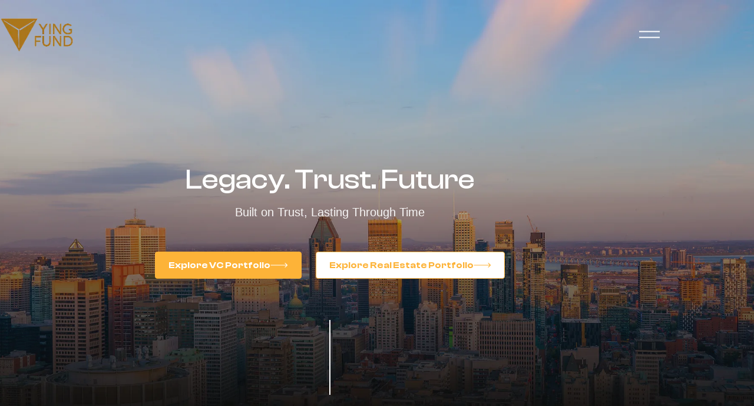

--- FILE ---
content_type: text/html; charset=UTF-8
request_url: https://theyingfund.com/
body_size: 16109
content:
<!DOCTYPE html>
<html lang="en-US">
<head>
	<meta charset="UTF-8">
	<meta name="viewport" content="width=device-width, initial-scale=1.0, viewport-fit=cover" />		<title></title>
<meta name='robots' content='noindex, nofollow' />
	<style>img:is([sizes="auto" i], [sizes^="auto," i]) { contain-intrinsic-size: 3000px 1500px }</style>
	<link rel="alternate" type="application/rss+xml" title=" &raquo; Feed" href="https://theyingfund.com/feed/" />
<link rel="alternate" type="application/rss+xml" title=" &raquo; Comments Feed" href="https://theyingfund.com/comments/feed/" />
<script type="text/javascript">
/* <![CDATA[ */
window._wpemojiSettings = {"baseUrl":"https:\/\/s.w.org\/images\/core\/emoji\/16.0.1\/72x72\/","ext":".png","svgUrl":"https:\/\/s.w.org\/images\/core\/emoji\/16.0.1\/svg\/","svgExt":".svg","source":{"concatemoji":"https:\/\/theyingfund.com\/wp-includes\/js\/wp-emoji-release.min.js?ver=6.8.3"}};
/*! This file is auto-generated */
!function(s,n){var o,i,e;function c(e){try{var t={supportTests:e,timestamp:(new Date).valueOf()};sessionStorage.setItem(o,JSON.stringify(t))}catch(e){}}function p(e,t,n){e.clearRect(0,0,e.canvas.width,e.canvas.height),e.fillText(t,0,0);var t=new Uint32Array(e.getImageData(0,0,e.canvas.width,e.canvas.height).data),a=(e.clearRect(0,0,e.canvas.width,e.canvas.height),e.fillText(n,0,0),new Uint32Array(e.getImageData(0,0,e.canvas.width,e.canvas.height).data));return t.every(function(e,t){return e===a[t]})}function u(e,t){e.clearRect(0,0,e.canvas.width,e.canvas.height),e.fillText(t,0,0);for(var n=e.getImageData(16,16,1,1),a=0;a<n.data.length;a++)if(0!==n.data[a])return!1;return!0}function f(e,t,n,a){switch(t){case"flag":return n(e,"\ud83c\udff3\ufe0f\u200d\u26a7\ufe0f","\ud83c\udff3\ufe0f\u200b\u26a7\ufe0f")?!1:!n(e,"\ud83c\udde8\ud83c\uddf6","\ud83c\udde8\u200b\ud83c\uddf6")&&!n(e,"\ud83c\udff4\udb40\udc67\udb40\udc62\udb40\udc65\udb40\udc6e\udb40\udc67\udb40\udc7f","\ud83c\udff4\u200b\udb40\udc67\u200b\udb40\udc62\u200b\udb40\udc65\u200b\udb40\udc6e\u200b\udb40\udc67\u200b\udb40\udc7f");case"emoji":return!a(e,"\ud83e\udedf")}return!1}function g(e,t,n,a){var r="undefined"!=typeof WorkerGlobalScope&&self instanceof WorkerGlobalScope?new OffscreenCanvas(300,150):s.createElement("canvas"),o=r.getContext("2d",{willReadFrequently:!0}),i=(o.textBaseline="top",o.font="600 32px Arial",{});return e.forEach(function(e){i[e]=t(o,e,n,a)}),i}function t(e){var t=s.createElement("script");t.src=e,t.defer=!0,s.head.appendChild(t)}"undefined"!=typeof Promise&&(o="wpEmojiSettingsSupports",i=["flag","emoji"],n.supports={everything:!0,everythingExceptFlag:!0},e=new Promise(function(e){s.addEventListener("DOMContentLoaded",e,{once:!0})}),new Promise(function(t){var n=function(){try{var e=JSON.parse(sessionStorage.getItem(o));if("object"==typeof e&&"number"==typeof e.timestamp&&(new Date).valueOf()<e.timestamp+604800&&"object"==typeof e.supportTests)return e.supportTests}catch(e){}return null}();if(!n){if("undefined"!=typeof Worker&&"undefined"!=typeof OffscreenCanvas&&"undefined"!=typeof URL&&URL.createObjectURL&&"undefined"!=typeof Blob)try{var e="postMessage("+g.toString()+"("+[JSON.stringify(i),f.toString(),p.toString(),u.toString()].join(",")+"));",a=new Blob([e],{type:"text/javascript"}),r=new Worker(URL.createObjectURL(a),{name:"wpTestEmojiSupports"});return void(r.onmessage=function(e){c(n=e.data),r.terminate(),t(n)})}catch(e){}c(n=g(i,f,p,u))}t(n)}).then(function(e){for(var t in e)n.supports[t]=e[t],n.supports.everything=n.supports.everything&&n.supports[t],"flag"!==t&&(n.supports.everythingExceptFlag=n.supports.everythingExceptFlag&&n.supports[t]);n.supports.everythingExceptFlag=n.supports.everythingExceptFlag&&!n.supports.flag,n.DOMReady=!1,n.readyCallback=function(){n.DOMReady=!0}}).then(function(){return e}).then(function(){var e;n.supports.everything||(n.readyCallback(),(e=n.source||{}).concatemoji?t(e.concatemoji):e.wpemoji&&e.twemoji&&(t(e.twemoji),t(e.wpemoji)))}))}((window,document),window._wpemojiSettings);
/* ]]> */
</script>
<style id='wp-emoji-styles-inline-css' type='text/css'>

	img.wp-smiley, img.emoji {
		display: inline !important;
		border: none !important;
		box-shadow: none !important;
		height: 1em !important;
		width: 1em !important;
		margin: 0 0.07em !important;
		vertical-align: -0.1em !important;
		background: none !important;
		padding: 0 !important;
	}
</style>
<style id='classic-theme-styles-inline-css' type='text/css'>
/*! This file is auto-generated */
.wp-block-button__link{color:#fff;background-color:#32373c;border-radius:9999px;box-shadow:none;text-decoration:none;padding:calc(.667em + 2px) calc(1.333em + 2px);font-size:1.125em}.wp-block-file__button{background:#32373c;color:#fff;text-decoration:none}
</style>
<style id='global-styles-inline-css' type='text/css'>
:root{--wp--preset--aspect-ratio--square: 1;--wp--preset--aspect-ratio--4-3: 4/3;--wp--preset--aspect-ratio--3-4: 3/4;--wp--preset--aspect-ratio--3-2: 3/2;--wp--preset--aspect-ratio--2-3: 2/3;--wp--preset--aspect-ratio--16-9: 16/9;--wp--preset--aspect-ratio--9-16: 9/16;--wp--preset--color--black: #000000;--wp--preset--color--cyan-bluish-gray: #abb8c3;--wp--preset--color--white: #ffffff;--wp--preset--color--pale-pink: #f78da7;--wp--preset--color--vivid-red: #cf2e2e;--wp--preset--color--luminous-vivid-orange: #ff6900;--wp--preset--color--luminous-vivid-amber: #fcb900;--wp--preset--color--light-green-cyan: #7bdcb5;--wp--preset--color--vivid-green-cyan: #00d084;--wp--preset--color--pale-cyan-blue: #8ed1fc;--wp--preset--color--vivid-cyan-blue: #0693e3;--wp--preset--color--vivid-purple: #9b51e0;--wp--preset--gradient--vivid-cyan-blue-to-vivid-purple: linear-gradient(135deg,rgba(6,147,227,1) 0%,rgb(155,81,224) 100%);--wp--preset--gradient--light-green-cyan-to-vivid-green-cyan: linear-gradient(135deg,rgb(122,220,180) 0%,rgb(0,208,130) 100%);--wp--preset--gradient--luminous-vivid-amber-to-luminous-vivid-orange: linear-gradient(135deg,rgba(252,185,0,1) 0%,rgba(255,105,0,1) 100%);--wp--preset--gradient--luminous-vivid-orange-to-vivid-red: linear-gradient(135deg,rgba(255,105,0,1) 0%,rgb(207,46,46) 100%);--wp--preset--gradient--very-light-gray-to-cyan-bluish-gray: linear-gradient(135deg,rgb(238,238,238) 0%,rgb(169,184,195) 100%);--wp--preset--gradient--cool-to-warm-spectrum: linear-gradient(135deg,rgb(74,234,220) 0%,rgb(151,120,209) 20%,rgb(207,42,186) 40%,rgb(238,44,130) 60%,rgb(251,105,98) 80%,rgb(254,248,76) 100%);--wp--preset--gradient--blush-light-purple: linear-gradient(135deg,rgb(255,206,236) 0%,rgb(152,150,240) 100%);--wp--preset--gradient--blush-bordeaux: linear-gradient(135deg,rgb(254,205,165) 0%,rgb(254,45,45) 50%,rgb(107,0,62) 100%);--wp--preset--gradient--luminous-dusk: linear-gradient(135deg,rgb(255,203,112) 0%,rgb(199,81,192) 50%,rgb(65,88,208) 100%);--wp--preset--gradient--pale-ocean: linear-gradient(135deg,rgb(255,245,203) 0%,rgb(182,227,212) 50%,rgb(51,167,181) 100%);--wp--preset--gradient--electric-grass: linear-gradient(135deg,rgb(202,248,128) 0%,rgb(113,206,126) 100%);--wp--preset--gradient--midnight: linear-gradient(135deg,rgb(2,3,129) 0%,rgb(40,116,252) 100%);--wp--preset--font-size--small: 13px;--wp--preset--font-size--medium: 20px;--wp--preset--font-size--large: 36px;--wp--preset--font-size--x-large: 42px;--wp--preset--spacing--20: 0.44rem;--wp--preset--spacing--30: 0.67rem;--wp--preset--spacing--40: 1rem;--wp--preset--spacing--50: 1.5rem;--wp--preset--spacing--60: 2.25rem;--wp--preset--spacing--70: 3.38rem;--wp--preset--spacing--80: 5.06rem;--wp--preset--shadow--natural: 6px 6px 9px rgba(0, 0, 0, 0.2);--wp--preset--shadow--deep: 12px 12px 50px rgba(0, 0, 0, 0.4);--wp--preset--shadow--sharp: 6px 6px 0px rgba(0, 0, 0, 0.2);--wp--preset--shadow--outlined: 6px 6px 0px -3px rgba(255, 255, 255, 1), 6px 6px rgba(0, 0, 0, 1);--wp--preset--shadow--crisp: 6px 6px 0px rgba(0, 0, 0, 1);}:where(.is-layout-flex){gap: 0.5em;}:where(.is-layout-grid){gap: 0.5em;}body .is-layout-flex{display: flex;}.is-layout-flex{flex-wrap: wrap;align-items: center;}.is-layout-flex > :is(*, div){margin: 0;}body .is-layout-grid{display: grid;}.is-layout-grid > :is(*, div){margin: 0;}:where(.wp-block-columns.is-layout-flex){gap: 2em;}:where(.wp-block-columns.is-layout-grid){gap: 2em;}:where(.wp-block-post-template.is-layout-flex){gap: 1.25em;}:where(.wp-block-post-template.is-layout-grid){gap: 1.25em;}.has-black-color{color: var(--wp--preset--color--black) !important;}.has-cyan-bluish-gray-color{color: var(--wp--preset--color--cyan-bluish-gray) !important;}.has-white-color{color: var(--wp--preset--color--white) !important;}.has-pale-pink-color{color: var(--wp--preset--color--pale-pink) !important;}.has-vivid-red-color{color: var(--wp--preset--color--vivid-red) !important;}.has-luminous-vivid-orange-color{color: var(--wp--preset--color--luminous-vivid-orange) !important;}.has-luminous-vivid-amber-color{color: var(--wp--preset--color--luminous-vivid-amber) !important;}.has-light-green-cyan-color{color: var(--wp--preset--color--light-green-cyan) !important;}.has-vivid-green-cyan-color{color: var(--wp--preset--color--vivid-green-cyan) !important;}.has-pale-cyan-blue-color{color: var(--wp--preset--color--pale-cyan-blue) !important;}.has-vivid-cyan-blue-color{color: var(--wp--preset--color--vivid-cyan-blue) !important;}.has-vivid-purple-color{color: var(--wp--preset--color--vivid-purple) !important;}.has-black-background-color{background-color: var(--wp--preset--color--black) !important;}.has-cyan-bluish-gray-background-color{background-color: var(--wp--preset--color--cyan-bluish-gray) !important;}.has-white-background-color{background-color: var(--wp--preset--color--white) !important;}.has-pale-pink-background-color{background-color: var(--wp--preset--color--pale-pink) !important;}.has-vivid-red-background-color{background-color: var(--wp--preset--color--vivid-red) !important;}.has-luminous-vivid-orange-background-color{background-color: var(--wp--preset--color--luminous-vivid-orange) !important;}.has-luminous-vivid-amber-background-color{background-color: var(--wp--preset--color--luminous-vivid-amber) !important;}.has-light-green-cyan-background-color{background-color: var(--wp--preset--color--light-green-cyan) !important;}.has-vivid-green-cyan-background-color{background-color: var(--wp--preset--color--vivid-green-cyan) !important;}.has-pale-cyan-blue-background-color{background-color: var(--wp--preset--color--pale-cyan-blue) !important;}.has-vivid-cyan-blue-background-color{background-color: var(--wp--preset--color--vivid-cyan-blue) !important;}.has-vivid-purple-background-color{background-color: var(--wp--preset--color--vivid-purple) !important;}.has-black-border-color{border-color: var(--wp--preset--color--black) !important;}.has-cyan-bluish-gray-border-color{border-color: var(--wp--preset--color--cyan-bluish-gray) !important;}.has-white-border-color{border-color: var(--wp--preset--color--white) !important;}.has-pale-pink-border-color{border-color: var(--wp--preset--color--pale-pink) !important;}.has-vivid-red-border-color{border-color: var(--wp--preset--color--vivid-red) !important;}.has-luminous-vivid-orange-border-color{border-color: var(--wp--preset--color--luminous-vivid-orange) !important;}.has-luminous-vivid-amber-border-color{border-color: var(--wp--preset--color--luminous-vivid-amber) !important;}.has-light-green-cyan-border-color{border-color: var(--wp--preset--color--light-green-cyan) !important;}.has-vivid-green-cyan-border-color{border-color: var(--wp--preset--color--vivid-green-cyan) !important;}.has-pale-cyan-blue-border-color{border-color: var(--wp--preset--color--pale-cyan-blue) !important;}.has-vivid-cyan-blue-border-color{border-color: var(--wp--preset--color--vivid-cyan-blue) !important;}.has-vivid-purple-border-color{border-color: var(--wp--preset--color--vivid-purple) !important;}.has-vivid-cyan-blue-to-vivid-purple-gradient-background{background: var(--wp--preset--gradient--vivid-cyan-blue-to-vivid-purple) !important;}.has-light-green-cyan-to-vivid-green-cyan-gradient-background{background: var(--wp--preset--gradient--light-green-cyan-to-vivid-green-cyan) !important;}.has-luminous-vivid-amber-to-luminous-vivid-orange-gradient-background{background: var(--wp--preset--gradient--luminous-vivid-amber-to-luminous-vivid-orange) !important;}.has-luminous-vivid-orange-to-vivid-red-gradient-background{background: var(--wp--preset--gradient--luminous-vivid-orange-to-vivid-red) !important;}.has-very-light-gray-to-cyan-bluish-gray-gradient-background{background: var(--wp--preset--gradient--very-light-gray-to-cyan-bluish-gray) !important;}.has-cool-to-warm-spectrum-gradient-background{background: var(--wp--preset--gradient--cool-to-warm-spectrum) !important;}.has-blush-light-purple-gradient-background{background: var(--wp--preset--gradient--blush-light-purple) !important;}.has-blush-bordeaux-gradient-background{background: var(--wp--preset--gradient--blush-bordeaux) !important;}.has-luminous-dusk-gradient-background{background: var(--wp--preset--gradient--luminous-dusk) !important;}.has-pale-ocean-gradient-background{background: var(--wp--preset--gradient--pale-ocean) !important;}.has-electric-grass-gradient-background{background: var(--wp--preset--gradient--electric-grass) !important;}.has-midnight-gradient-background{background: var(--wp--preset--gradient--midnight) !important;}.has-small-font-size{font-size: var(--wp--preset--font-size--small) !important;}.has-medium-font-size{font-size: var(--wp--preset--font-size--medium) !important;}.has-large-font-size{font-size: var(--wp--preset--font-size--large) !important;}.has-x-large-font-size{font-size: var(--wp--preset--font-size--x-large) !important;}
:where(.wp-block-post-template.is-layout-flex){gap: 1.25em;}:where(.wp-block-post-template.is-layout-grid){gap: 1.25em;}
:where(.wp-block-columns.is-layout-flex){gap: 2em;}:where(.wp-block-columns.is-layout-grid){gap: 2em;}
:root :where(.wp-block-pullquote){font-size: 1.5em;line-height: 1.6;}
</style>
<link rel='stylesheet' id='wp-components-css' href='https://theyingfund.com/wp-includes/css/dist/components/style.min.css?ver=6.8.3' type='text/css' media='all' />
<link rel='stylesheet' id='godaddy-styles-css' href='https://theyingfund.com/wp-content/mu-plugins/vendor/wpex/godaddy-launch/includes/Dependencies/GoDaddy/Styles/build/latest.css?ver=2.0.2' type='text/css' media='all' />
<link rel='stylesheet' id='style-css' href='https://theyingfund.com/wp-content/themes/hello-elementor/css/style.css?ver=14l81n' type='text/css' media='all' />
<link rel='stylesheet' id='responsive-css' href='https://theyingfund.com/wp-content/themes/hello-elementor/css/responsive.css?ver=21khxv' type='text/css' media='all' />
<link rel='stylesheet' id='elementor-frontend-css' href='https://theyingfund.com/wp-content/uploads/elementor/css/custom-frontend.min.css?ver=1767994307' type='text/css' media='all' />
<link rel='stylesheet' id='widget-image-css' href='https://theyingfund.com/wp-content/plugins/elementor/assets/css/widget-image.min.css?ver=3.34.1' type='text/css' media='all' />
<link rel='stylesheet' id='widget-nav-menu-css' href='https://theyingfund.com/wp-content/uploads/elementor/css/custom-pro-widget-nav-menu.min.css?ver=1767994308' type='text/css' media='all' />
<link rel='stylesheet' id='widget-heading-css' href='https://theyingfund.com/wp-content/plugins/elementor/assets/css/widget-heading.min.css?ver=3.34.1' type='text/css' media='all' />
<link rel='stylesheet' id='elementor-post-5-css' href='https://theyingfund.com/wp-content/uploads/elementor/css/post-5.css?ver=1767994308' type='text/css' media='all' />
<link rel='stylesheet' id='widget-image-box-css' href='https://theyingfund.com/wp-content/uploads/elementor/css/custom-widget-image-box.min.css?ver=1767994307' type='text/css' media='all' />
<link rel='stylesheet' id='swiper-css' href='https://theyingfund.com/wp-content/plugins/elementor/assets/lib/swiper/v8/css/swiper.min.css?ver=8.4.5' type='text/css' media='all' />
<link rel='stylesheet' id='e-swiper-css' href='https://theyingfund.com/wp-content/plugins/elementor/assets/css/conditionals/e-swiper.min.css?ver=3.34.1' type='text/css' media='all' />
<link rel='stylesheet' id='widget-loop-common-css' href='https://theyingfund.com/wp-content/plugins/pro-elements/assets/css/widget-loop-common.min.css?ver=3.30.0' type='text/css' media='all' />
<link rel='stylesheet' id='widget-loop-carousel-css' href='https://theyingfund.com/wp-content/plugins/pro-elements/assets/css/widget-loop-carousel.min.css?ver=3.30.0' type='text/css' media='all' />
<link rel='stylesheet' id='widget-image-carousel-css' href='https://theyingfund.com/wp-content/plugins/elementor/assets/css/widget-image-carousel.min.css?ver=3.34.1' type='text/css' media='all' />
<link rel='stylesheet' id='elementor-post-20-css' href='https://theyingfund.com/wp-content/uploads/elementor/css/post-20.css?ver=1767994308' type='text/css' media='all' />
<link rel='stylesheet' id='elementor-post-250-css' href='https://theyingfund.com/wp-content/uploads/elementor/css/post-250.css?ver=1767994308' type='text/css' media='all' />
<link rel='stylesheet' id='elementor-post-253-css' href='https://theyingfund.com/wp-content/uploads/elementor/css/post-253.css?ver=1767994308' type='text/css' media='all' />
<link rel='stylesheet' id='elementor-gf-local-dmsans-css' href='https://theyingfund.com/wp-content/uploads/elementor/google-fonts/css/dmsans.css?ver=1755082509' type='text/css' media='all' />
<script type="text/javascript" src="https://theyingfund.com/wp-includes/js/jquery/jquery.min.js?ver=3.7.1" id="jquery-core-js"></script>
<script type="text/javascript" src="https://theyingfund.com/wp-includes/js/jquery/jquery-migrate.min.js?ver=3.4.1" id="jquery-migrate-js"></script>
<link rel="https://api.w.org/" href="https://theyingfund.com/wp-json/" /><link rel="alternate" title="JSON" type="application/json" href="https://theyingfund.com/wp-json/wp/v2/pages/20" /><link rel="EditURI" type="application/rsd+xml" title="RSD" href="https://theyingfund.com/xmlrpc.php?rsd" />
<meta name="generator" content="WordPress 6.8.3" />
<link rel="canonical" href="https://theyingfund.com/" />
<link rel='shortlink' href='https://theyingfund.com/' />
<link rel="alternate" title="oEmbed (JSON)" type="application/json+oembed" href="https://theyingfund.com/wp-json/oembed/1.0/embed?url=https%3A%2F%2Ftheyingfund.com%2F" />
<link rel="alternate" title="oEmbed (XML)" type="text/xml+oembed" href="https://theyingfund.com/wp-json/oembed/1.0/embed?url=https%3A%2F%2Ftheyingfund.com%2F&#038;format=xml" />
<meta name="generator" content="Elementor 3.34.1; features: e_font_icon_svg, additional_custom_breakpoints; settings: css_print_method-external, google_font-enabled, font_display-swap">
			<style>
				.e-con.e-parent:nth-of-type(n+4):not(.e-lazyloaded):not(.e-no-lazyload),
				.e-con.e-parent:nth-of-type(n+4):not(.e-lazyloaded):not(.e-no-lazyload) * {
					background-image: none !important;
				}
				@media screen and (max-height: 1024px) {
					.e-con.e-parent:nth-of-type(n+3):not(.e-lazyloaded):not(.e-no-lazyload),
					.e-con.e-parent:nth-of-type(n+3):not(.e-lazyloaded):not(.e-no-lazyload) * {
						background-image: none !important;
					}
				}
				@media screen and (max-height: 640px) {
					.e-con.e-parent:nth-of-type(n+2):not(.e-lazyloaded):not(.e-no-lazyload),
					.e-con.e-parent:nth-of-type(n+2):not(.e-lazyloaded):not(.e-no-lazyload) * {
						background-image: none !important;
					}
				}
			</style>
			<link rel="icon" href="https://theyingfund.com/wp-content/uploads/2023/12/Home-Page2-Ying-Fund-Logo-1-1.webp" sizes="32x32" />
<link rel="icon" href="https://theyingfund.com/wp-content/uploads/2023/12/Home-Page2-Ying-Fund-Logo-1-1.webp" sizes="192x192" />
<link rel="apple-touch-icon" href="https://theyingfund.com/wp-content/uploads/2023/12/Home-Page2-Ying-Fund-Logo-1-1.webp" />
<meta name="msapplication-TileImage" content="https://theyingfund.com/wp-content/uploads/2023/12/Home-Page2-Ying-Fund-Logo-1-1.webp" />
</head>
<body class="home wp-singular page-template-default page page-id-20 wp-custom-logo wp-theme-hello-elementor elementor-default elementor-kit-5 elementor-page elementor-page-20">
		<div data-elementor-type="header" data-elementor-id="250" class="elementor elementor-250 elementor-location-header" data-elementor-post-type="elementor_library">
					<header class="elementor-section elementor-top-section elementor-element elementor-element-a621691 header-wrapper elementor-section-boxed elementor-section-height-default elementor-section-height-default" data-id="a621691" data-element_type="section" id="masthead">
						<div class="elementor-container elementor-column-gap-default">
					<div class="elementor-column elementor-col-100 elementor-top-column elementor-element elementor-element-4a5320e" data-id="4a5320e" data-element_type="column">
			<div class="elementor-widget-wrap elementor-element-populated">
						<section class="elementor-section elementor-inner-section elementor-element elementor-element-a85c6a8 elementor-section-full_width elementor-section-height-default elementor-section-height-default" data-id="a85c6a8" data-element_type="section">
						<div class="elementor-container elementor-column-gap-default">
					<div class="elementor-column elementor-col-50 elementor-inner-column elementor-element elementor-element-d51b066 logo-box" data-id="d51b066" data-element_type="column">
			<div class="elementor-widget-wrap elementor-element-populated">
						<div class="elementor-element elementor-element-1d3c672 elementor-widget elementor-widget-theme-site-logo elementor-widget-image" data-id="1d3c672" data-element_type="widget" data-widget_type="theme-site-logo.default">
				<div class="elementor-widget-container">
											<a href="https://theyingfund.com">
			<img width="139" height="64" src="https://theyingfund.com/wp-content/uploads/2023/12/Home-Page2-Ying-Fund-Logo-1-1.webp" class="attachment-full size-full wp-image-2998" alt="" />				</a>
											</div>
				</div>
					</div>
		</div>
				<div class="elementor-column elementor-col-50 elementor-inner-column elementor-element elementor-element-5c8d610 menu-box" data-id="5c8d610" data-element_type="column">
			<div class="elementor-widget-wrap elementor-element-populated">
						<div class="elementor-element elementor-element-2e5ab13 elementor-widget__width-auto elementor-hidden-desktop elementor-hidden-laptop elementor-hidden-tablet_extra elementor-hidden-tablet elementor-hidden-mobile_extra elementor-hidden-mobile elementor-widget elementor-widget-image" data-id="2e5ab13" data-element_type="widget" data-widget_type="image.default">
				<div class="elementor-widget-container">
															<img width="35" height="13" src="https://theyingfund.com/wp-content/uploads/2025/08/Frame-15-4-1.svg" class="attachment-full size-full wp-image-437" alt="" />															</div>
				</div>
				<div class="elementor-element elementor-element-17a967c elementor-widget__width-auto header_menu elementor-view-default elementor-widget elementor-widget-icon" data-id="17a967c" data-element_type="widget" data-widget_type="icon.default">
				<div class="elementor-widget-container">
							<div class="elementor-icon-wrapper">
			<a class="elementor-icon" href="#elementor-action%3Aaction%3Dpopup%3Aopen%26settings%3DeyJpZCI6IjcxNSIsInRvZ2dsZSI6dHJ1ZX0%3D">
			<svg xmlns="http://www.w3.org/2000/svg" width="35" height="13" viewBox="0 0 35 13" fill="none"><rect y="0.5" width="35" height="2" fill="white"></rect><rect y="10.5" width="35" height="2" fill="white"></rect></svg>			</a>
		</div>
						</div>
				</div>
				<div class="elementor-element elementor-element-24dd5e8 elementor-nav-menu__align-end elementor-nav-menu--stretch nav-bar elementor-hidden-desktop elementor-hidden-laptop elementor-hidden-tablet_extra elementor-hidden-tablet elementor-hidden-mobile_extra elementor-hidden-mobile elementor-nav-menu--dropdown-tablet elementor-nav-menu__text-align-aside elementor-nav-menu--toggle elementor-nav-menu--burger elementor-widget elementor-widget-nav-menu" data-id="24dd5e8" data-element_type="widget" data-settings="{&quot;full_width&quot;:&quot;stretch&quot;,&quot;layout&quot;:&quot;horizontal&quot;,&quot;submenu_icon&quot;:{&quot;value&quot;:&quot;&lt;svg class=\&quot;e-font-icon-svg e-fas-caret-down\&quot; viewBox=\&quot;0 0 320 512\&quot; xmlns=\&quot;http:\/\/www.w3.org\/2000\/svg\&quot;&gt;&lt;path d=\&quot;M31.3 192h257.3c17.8 0 26.7 21.5 14.1 34.1L174.1 354.8c-7.8 7.8-20.5 7.8-28.3 0L17.2 226.1C4.6 213.5 13.5 192 31.3 192z\&quot;&gt;&lt;\/path&gt;&lt;\/svg&gt;&quot;,&quot;library&quot;:&quot;fa-solid&quot;},&quot;toggle&quot;:&quot;burger&quot;}" data-widget_type="nav-menu.default">
				<div class="elementor-widget-container">
								<nav aria-label="Menu" class="elementor-nav-menu--main elementor-nav-menu__container elementor-nav-menu--layout-horizontal e--pointer-none">
				<ul id="menu-1-24dd5e8" class="elementor-nav-menu"><li class="menu-item menu-item-type-post_type menu-item-object-page menu-item-home current-menu-item page_item page-item-20 current_page_item menu-item-28"><a href="https://theyingfund.com/" aria-current="page" class="elementor-item elementor-item-active">Home</a></li>
<li class="menu-item menu-item-type-post_type menu-item-object-page menu-item-735"><a href="https://theyingfund.com/our-team/" class="elementor-item">Our Team</a></li>
<li class="menu-item menu-item-type-post_type menu-item-object-page menu-item-2432"><a href="https://theyingfund.com/vc-portfolio-2/" class="elementor-item">VC Portfolio</a></li>
<li class="menu-item menu-item-type-post_type menu-item-object-page menu-item-734"><a href="https://theyingfund.com/real-estate-portfolio/" class="elementor-item">Real Estate Portfolio</a></li>
</ul>			</nav>
					<div class="elementor-menu-toggle" role="button" tabindex="0" aria-label="Menu Toggle" aria-expanded="false">
			<svg aria-hidden="true" role="presentation" class="elementor-menu-toggle__icon--open e-font-icon-svg e-eicon-menu-bar" viewBox="0 0 1000 1000" xmlns="http://www.w3.org/2000/svg"><path d="M104 333H896C929 333 958 304 958 271S929 208 896 208H104C71 208 42 237 42 271S71 333 104 333ZM104 583H896C929 583 958 554 958 521S929 458 896 458H104C71 458 42 487 42 521S71 583 104 583ZM104 833H896C929 833 958 804 958 771S929 708 896 708H104C71 708 42 737 42 771S71 833 104 833Z"></path></svg><svg aria-hidden="true" role="presentation" class="elementor-menu-toggle__icon--close e-font-icon-svg e-eicon-close" viewBox="0 0 1000 1000" xmlns="http://www.w3.org/2000/svg"><path d="M742 167L500 408 258 167C246 154 233 150 217 150 196 150 179 158 167 167 154 179 150 196 150 212 150 229 154 242 171 254L408 500 167 742C138 771 138 800 167 829 196 858 225 858 254 829L496 587 738 829C750 842 767 846 783 846 800 846 817 842 829 829 842 817 846 804 846 783 846 767 842 750 829 737L588 500 833 258C863 229 863 200 833 171 804 137 775 137 742 167Z"></path></svg>		</div>
					<nav class="elementor-nav-menu--dropdown elementor-nav-menu__container" aria-hidden="true">
				<ul id="menu-2-24dd5e8" class="elementor-nav-menu"><li class="menu-item menu-item-type-post_type menu-item-object-page menu-item-home current-menu-item page_item page-item-20 current_page_item menu-item-28"><a href="https://theyingfund.com/" aria-current="page" class="elementor-item elementor-item-active" tabindex="-1">Home</a></li>
<li class="menu-item menu-item-type-post_type menu-item-object-page menu-item-735"><a href="https://theyingfund.com/our-team/" class="elementor-item" tabindex="-1">Our Team</a></li>
<li class="menu-item menu-item-type-post_type menu-item-object-page menu-item-2432"><a href="https://theyingfund.com/vc-portfolio-2/" class="elementor-item" tabindex="-1">VC Portfolio</a></li>
<li class="menu-item menu-item-type-post_type menu-item-object-page menu-item-734"><a href="https://theyingfund.com/real-estate-portfolio/" class="elementor-item" tabindex="-1">Real Estate Portfolio</a></li>
</ul>			</nav>
						</div>
				</div>
					</div>
		</div>
					</div>
		</section>
					</div>
		</div>
					</div>
		</header>
				</div>
		
		<div data-elementor-type="wp-page" data-elementor-id="20" class="elementor elementor-20" data-elementor-post-type="page">
						<section class="elementor-section elementor-top-section elementor-element elementor-element-487c6fb elementor-section-height-min-height elementor-section-items-bottom elementor-section-boxed elementor-section-height-default" data-id="487c6fb" data-element_type="section" data-settings="{&quot;background_background&quot;:&quot;classic&quot;}">
						<div class="elementor-container elementor-column-gap-default">
					<div class="elementor-column elementor-col-100 elementor-top-column elementor-element elementor-element-6be010a" data-id="6be010a" data-element_type="column">
			<div class="elementor-widget-wrap elementor-element-populated">
						<div class="elementor-element elementor-element-7ab53b8 elementor-widget elementor-widget-heading" data-id="7ab53b8" data-element_type="widget" data-widget_type="heading.default">
				<div class="elementor-widget-container">
					<h1 class="elementor-heading-title elementor-size-default">Legacy. Trust. Future</h1>				</div>
				</div>
				<div class="elementor-element elementor-element-f868565 elementor-widget elementor-widget-text-editor" data-id="f868565" data-element_type="widget" data-widget_type="text-editor.default">
				<div class="elementor-widget-container">
									<p>Built on Trust, Lasting Through Time</p>								</div>
				</div>
				<div class="elementor-element elementor-element-2e0ea23 elementor-widget__width-auto btn orange_btn elementor-widget elementor-widget-button" data-id="2e0ea23" data-element_type="widget" data-widget_type="button.default">
				<div class="elementor-widget-container">
									<div class="elementor-button-wrapper">
					<a class="elementor-button elementor-button-link elementor-size-sm" href="/vc-portfolio/">
						<span class="elementor-button-content-wrapper">
						<span class="elementor-button-icon">
				<svg xmlns="http://www.w3.org/2000/svg" width="32" height="9" viewBox="0 0 32 9" fill="none"><path d="M30.9243 4.92426C31.1586 4.68995 31.1586 4.31005 30.9243 4.07574L27.1059 0.257359C26.8716 0.0230446 26.4917 0.0230446 26.2574 0.257359C26.023 0.491674 26.023 0.871573 26.2574 1.10589L29.6515 4.5L26.2574 7.89411C26.023 8.12843 26.023 8.50833 26.2574 8.74264C26.4917 8.97696 26.8716 8.97696 27.1059 8.74264L30.9243 4.92426ZM0.5 4.5V5.1H30.5V4.5V3.9H0.5V4.5Z" fill="white"></path></svg>			</span>
									<span class="elementor-button-text">Explore VC Portfolio</span>
					</span>
					</a>
				</div>
								</div>
				</div>
				<div class="elementor-element elementor-element-bddba6c elementor-widget__width-auto btn white_btn elementor-widget elementor-widget-button" data-id="bddba6c" data-element_type="widget" data-widget_type="button.default">
				<div class="elementor-widget-container">
									<div class="elementor-button-wrapper">
					<a class="elementor-button elementor-button-link elementor-size-sm" href="/real-estate-portfolio/">
						<span class="elementor-button-content-wrapper">
						<span class="elementor-button-icon">
				<svg xmlns="http://www.w3.org/2000/svg" width="32" height="9" viewBox="0 0 32 9" fill="none"><path d="M30.9243 4.92426C31.1586 4.68995 31.1586 4.31005 30.9243 4.07574L27.1059 0.257359C26.8716 0.0230446 26.4917 0.0230446 26.2574 0.257359C26.023 0.491674 26.023 0.871573 26.2574 1.10589L29.6515 4.5L26.2574 7.89411C26.023 8.12843 26.023 8.50833 26.2574 8.74264C26.4917 8.97696 26.8716 8.97696 27.1059 8.74264L30.9243 4.92426ZM0.5 4.5V5.1H30.5V4.5V3.9H0.5V4.5Z" fill="#FDB338"></path></svg>			</span>
									<span class="elementor-button-text">Explore Real Estate Portfolio</span>
					</span>
					</a>
				</div>
								</div>
				</div>
				<div class="elementor-element elementor-element-cef5bc3 elementor-widget elementor-widget-html" data-id="cef5bc3" data-element_type="widget" data-widget_type="html.default">
				<div class="elementor-widget-container">
					 
<div class="container">
  <div class="line top-line"></div>
  <div class="line bottom-line"></div>
</div>				</div>
				</div>
					</div>
		</div>
					</div>
		</section>
				<section class="elementor-section elementor-top-section elementor-element elementor-element-7b200f3 elementor-section-boxed elementor-section-height-default elementor-section-height-default" data-id="7b200f3" data-element_type="section">
						<div class="elementor-container elementor-column-gap-default">
					<div class="elementor-column elementor-col-50 elementor-top-column elementor-element elementor-element-5f15532" data-id="5f15532" data-element_type="column">
			<div class="elementor-widget-wrap elementor-element-populated">
						<div class="elementor-element elementor-element-d4f71fa elementor-widget elementor-widget-image" data-id="d4f71fa" data-element_type="widget" data-widget_type="image.default">
				<div class="elementor-widget-container">
															<img fetchpriority="high" decoding="async" width="2369" height="1247" src="https://theyingfund.com/wp-content/uploads/2025/09/Home-Page2-Ying-Fund-Logo-1-1-1.webp" class="attachment-full size-full wp-image-2763" alt="" srcset="https://theyingfund.com/wp-content/uploads/2025/09/Home-Page2-Ying-Fund-Logo-1-1-1.webp 2369w, https://theyingfund.com/wp-content/uploads/2025/09/Home-Page2-Ying-Fund-Logo-1-1-1-300x158.webp 300w, https://theyingfund.com/wp-content/uploads/2025/09/Home-Page2-Ying-Fund-Logo-1-1-1-1024x539.webp 1024w, https://theyingfund.com/wp-content/uploads/2025/09/Home-Page2-Ying-Fund-Logo-1-1-1-768x404.webp 768w, https://theyingfund.com/wp-content/uploads/2025/09/Home-Page2-Ying-Fund-Logo-1-1-1-1536x809.webp 1536w, https://theyingfund.com/wp-content/uploads/2025/09/Home-Page2-Ying-Fund-Logo-1-1-1-2048x1078.webp 2048w" sizes="(max-width: 2369px) 100vw, 2369px" />															</div>
				</div>
					</div>
		</div>
				<div class="elementor-column elementor-col-50 elementor-top-column elementor-element elementor-element-f8ba307" data-id="f8ba307" data-element_type="column">
			<div class="elementor-widget-wrap elementor-element-populated">
						<div class="elementor-element elementor-element-53a0a17 elementor-widget elementor-widget-heading" data-id="53a0a17" data-element_type="widget" data-widget_type="heading.default">
				<div class="elementor-widget-container">
					<h2 class="elementor-heading-title elementor-size-default"><p>About <span class="orange_color">YING FUND</span></p></h2>				</div>
				</div>
				<div class="elementor-element elementor-element-7c75e8b elementor-widget elementor-widget-text-editor" data-id="7c75e8b" data-element_type="widget" data-widget_type="text-editor.default">
				<div class="elementor-widget-container">
									<p>Founded in Los Angeles in 2019, Ying Fund backs bold entrepreneurs in consumer, entertainment, health, and retail. We go beyond capital—bringing strategy, expertise, and global networks to turn ideas into category leaders.</p>								</div>
				</div>
					</div>
		</div>
					</div>
		</section>
				<section class="elementor-section elementor-top-section elementor-element elementor-element-514a8d0 elementor-section-boxed elementor-section-height-default elementor-section-height-default" data-id="514a8d0" data-element_type="section" data-settings="{&quot;background_background&quot;:&quot;classic&quot;}">
							<div class="elementor-background-overlay"></div>
							<div class="elementor-container elementor-column-gap-default">
					<div class="elementor-column elementor-col-100 elementor-top-column elementor-element elementor-element-bdbf09e" data-id="bdbf09e" data-element_type="column">
			<div class="elementor-widget-wrap elementor-element-populated">
						<div class="elementor-element elementor-element-b283ab7 elementor-widget elementor-widget-heading" data-id="b283ab7" data-element_type="widget" data-widget_type="heading.default">
				<div class="elementor-widget-container">
					<h2 class="elementor-heading-title elementor-size-default">Ideas to Impact</h2>				</div>
				</div>
				<div class="elementor-element elementor-element-cc046ff elementor-widget elementor-widget-text-editor" data-id="cc046ff" data-element_type="widget" data-widget_type="text-editor.default">
				<div class="elementor-widget-container">
									<p><span class="">At Ying Fund, our vision is simple: </span><span class="comment_message--boldStyle--DfQEh">to empower creativity and ambition with the resources needed to thrive</span><span class="">. We are committed to supporting early-stage startups on their journey to Series A and beyond, helping them grow into enduring brands that shape the future.</span></p>								</div>
				</div>
				<section class="elementor-section elementor-inner-section elementor-element elementor-element-4112d63 elementor-section-boxed elementor-section-height-default elementor-section-height-default" data-id="4112d63" data-element_type="section">
						<div class="elementor-container elementor-column-gap-default">
					<div class="elementor-column elementor-col-100 elementor-inner-column elementor-element elementor-element-5177ae6 impact_col" data-id="5177ae6" data-element_type="column">
			<div class="elementor-widget-wrap elementor-element-populated">
						<div class="elementor-element elementor-element-5c37360 elementor-widget__width-auto elementor-position-top elementor-widget elementor-widget-image-box" data-id="5c37360" data-element_type="widget" data-widget_type="image-box.default">
				<div class="elementor-widget-container">
					<div class="elementor-image-box-wrapper"><figure class="elementor-image-box-img"><img loading="lazy" decoding="async" width="337" height="258" src="https://theyingfund.com/wp-content/uploads/2025/09/Placeholder-Image-27.webp" class="attachment-full size-full wp-image-3233" alt="" srcset="https://theyingfund.com/wp-content/uploads/2025/09/Placeholder-Image-27.webp 337w, https://theyingfund.com/wp-content/uploads/2025/09/Placeholder-Image-27-300x230.webp 300w" sizes="(max-width: 337px) 100vw, 337px" /></figure><div class="elementor-image-box-content"><h4 class="elementor-image-box-title">Visionary</h4></div></div>				</div>
				</div>
				<div class="elementor-element elementor-element-848afc4 elementor-widget__width-auto elementor-position-top elementor-widget elementor-widget-image-box" data-id="848afc4" data-element_type="widget" data-widget_type="image-box.default">
				<div class="elementor-widget-container">
					<div class="elementor-image-box-wrapper"><figure class="elementor-image-box-img"><img loading="lazy" decoding="async" width="337" height="258" src="https://theyingfund.com/wp-content/uploads/2025/09/Placeholder-Image-24.webp" class="attachment-full size-full wp-image-3230" alt="" srcset="https://theyingfund.com/wp-content/uploads/2025/09/Placeholder-Image-24.webp 337w, https://theyingfund.com/wp-content/uploads/2025/09/Placeholder-Image-24-300x230.webp 300w" sizes="(max-width: 337px) 100vw, 337px" /></figure><div class="elementor-image-box-content"><h4 class="elementor-image-box-title">Resilient</h4></div></div>				</div>
				</div>
				<div class="elementor-element elementor-element-2a82eef elementor-widget__width-auto elementor-position-top elementor-widget elementor-widget-image-box" data-id="2a82eef" data-element_type="widget" data-widget_type="image-box.default">
				<div class="elementor-widget-container">
					<div class="elementor-image-box-wrapper"><figure class="elementor-image-box-img"><img loading="lazy" decoding="async" width="337" height="258" src="https://theyingfund.com/wp-content/uploads/2025/09/Placeholder-Image-25.webp" class="attachment-full size-full wp-image-3231" alt="" srcset="https://theyingfund.com/wp-content/uploads/2025/09/Placeholder-Image-25.webp 337w, https://theyingfund.com/wp-content/uploads/2025/09/Placeholder-Image-25-300x230.webp 300w" sizes="(max-width: 337px) 100vw, 337px" /></figure><div class="elementor-image-box-content"><h4 class="elementor-image-box-title">Adaptable</h4></div></div>				</div>
				</div>
				<div class="elementor-element elementor-element-8f055ac elementor-widget__width-auto elementor-position-top elementor-widget elementor-widget-image-box" data-id="8f055ac" data-element_type="widget" data-widget_type="image-box.default">
				<div class="elementor-widget-container">
					<div class="elementor-image-box-wrapper"><figure class="elementor-image-box-img"><img loading="lazy" decoding="async" width="337" height="258" src="https://theyingfund.com/wp-content/uploads/2025/09/Placeholder-Image-26.webp" class="attachment-full size-full wp-image-3232" alt="" srcset="https://theyingfund.com/wp-content/uploads/2025/09/Placeholder-Image-26.webp 337w, https://theyingfund.com/wp-content/uploads/2025/09/Placeholder-Image-26-300x230.webp 300w" sizes="(max-width: 337px) 100vw, 337px" /></figure><div class="elementor-image-box-content"><h4 class="elementor-image-box-title">Decisive</h4></div></div>				</div>
				</div>
					</div>
		</div>
					</div>
		</section>
					</div>
		</div>
					</div>
		</section>
				<section class="elementor-section elementor-top-section elementor-element elementor-element-3824108 elementor-section-boxed elementor-section-height-default elementor-section-height-default" data-id="3824108" data-element_type="section">
						<div class="elementor-container elementor-column-gap-default">
					<div class="elementor-column elementor-col-100 elementor-top-column elementor-element elementor-element-fdc8bce" data-id="fdc8bce" data-element_type="column">
			<div class="elementor-widget-wrap elementor-element-populated">
						<div class="elementor-element elementor-element-69d3645 vc_pro_hedd elementor-widget elementor-widget-heading" data-id="69d3645" data-element_type="widget" data-widget_type="heading.default">
				<div class="elementor-widget-container">
					<h2 class="elementor-heading-title elementor-size-default">VC <span class="orange_color">Portfolio</span></h2>				</div>
				</div>
				<div class="elementor-element elementor-element-1b51566 vc_pro_slider elementor-widget elementor-widget-loop-carousel" data-id="1b51566" data-element_type="widget" data-settings="{&quot;template_id&quot;:&quot;791&quot;,&quot;image_spacing_custom&quot;:{&quot;unit&quot;:&quot;px&quot;,&quot;size&quot;:24,&quot;sizes&quot;:[]},&quot;speed&quot;:0,&quot;_skin&quot;:&quot;post&quot;,&quot;slides_to_show&quot;:&quot;3&quot;,&quot;slides_to_show_laptop&quot;:&quot;3&quot;,&quot;slides_to_show_tablet_extra&quot;:&quot;3&quot;,&quot;slides_to_show_tablet&quot;:&quot;2&quot;,&quot;slides_to_show_mobile_extra&quot;:&quot;2&quot;,&quot;slides_to_show_mobile&quot;:&quot;1&quot;,&quot;slides_to_scroll&quot;:&quot;1&quot;,&quot;edit_handle_selector&quot;:&quot;.elementor-loop-container&quot;,&quot;image_spacing_custom_laptop&quot;:{&quot;unit&quot;:&quot;px&quot;,&quot;size&quot;:&quot;&quot;,&quot;sizes&quot;:[]},&quot;image_spacing_custom_tablet_extra&quot;:{&quot;unit&quot;:&quot;px&quot;,&quot;size&quot;:&quot;&quot;,&quot;sizes&quot;:[]},&quot;image_spacing_custom_tablet&quot;:{&quot;unit&quot;:&quot;px&quot;,&quot;size&quot;:&quot;&quot;,&quot;sizes&quot;:[]},&quot;image_spacing_custom_mobile_extra&quot;:{&quot;unit&quot;:&quot;px&quot;,&quot;size&quot;:&quot;&quot;,&quot;sizes&quot;:[]},&quot;image_spacing_custom_mobile&quot;:{&quot;unit&quot;:&quot;px&quot;,&quot;size&quot;:&quot;&quot;,&quot;sizes&quot;:[]}}" data-widget_type="loop-carousel.post">
				<div class="elementor-widget-container">
							<div class="swiper elementor-loop-container elementor-grid" role="list" dir="ltr">
				<div class="swiper-wrapper" aria-live="polite">
		<style id="loop-791">.elementor-791 .elementor-element.elementor-element-480599f.elementor-column > .elementor-widget-wrap{justify-content:space-between;}.elementor-791 .elementor-element.elementor-element-480599f > .elementor-widget-wrap > .elementor-widget:not(.elementor-widget__width-auto):not(.elementor-widget__width-initial):not(:last-child):not(.elementor-absolute){margin-block-end:0px;}.elementor-791 .elementor-element.elementor-element-480599f > .elementor-element-populated{padding:0px 0px 0px 0px;}.elementor-widget-theme-post-featured-image .widget-image-caption{color:var( --e-global-color-text );font-family:var( --e-global-typography-text-font-family ), Sans-serif;}.elementor-791 .elementor-element.elementor-element-e91ef9a img{width:100%;height:279px;object-fit:contain;object-position:center center;border-style:solid;border-width:1px 1px 1px 1px;border-color:#00000033;border-radius:4px 4px 4px 4px;}.elementor-791 .elementor-element.elementor-element-aed2461 > .elementor-container > .elementor-column > .elementor-widget-wrap{align-content:flex-end;align-items:flex-end;}.elementor-791 .elementor-element.elementor-element-aed2461{padding:18px 0px 4px 0px;}.elementor-791 .elementor-element.elementor-element-12a3a2a > .elementor-widget-wrap > .elementor-widget:not(.elementor-widget__width-auto):not(.elementor-widget__width-initial):not(:last-child):not(.elementor-absolute){margin-block-end:0px;}.elementor-791 .elementor-element.elementor-element-12a3a2a > .elementor-element-populated{padding:0px 20px 0px 0px;}.elementor-widget-theme-post-title .elementor-heading-title{font-family:var( --e-global-typography-primary-font-family ), Sans-serif;color:var( --e-global-color-primary );}.elementor-791 .elementor-element.elementor-element-e68524b{width:100%;max-width:100%;align-self:center;}.elementor-791 .elementor-element.elementor-element-e68524b > .elementor-widget-container{padding:0px 0px 0px 0px;}.elementor-791 .elementor-element.elementor-element-e68524b .elementor-heading-title{font-family:"Clash Display", Sans-serif;font-weight:500;color:var( --e-global-color-781fee5 );}.elementor-791 .elementor-element.elementor-element-68d7353.elementor-column > .elementor-widget-wrap{justify-content:flex-end;}.elementor-791 .elementor-element.elementor-element-68d7353 > .elementor-widget-wrap > .elementor-widget:not(.elementor-widget__width-auto):not(.elementor-widget__width-initial):not(:last-child):not(.elementor-absolute){margin-block-end:0px;}.elementor-791 .elementor-element.elementor-element-68d7353 > .elementor-element-populated{padding:0px 0px 0px 0px;}.elementor-widget-post-info .elementor-icon-list-item:not(:last-child):after{border-color:var( --e-global-color-text );}.elementor-widget-post-info .elementor-icon-list-icon i{color:var( --e-global-color-primary );}.elementor-widget-post-info .elementor-icon-list-icon svg{fill:var( --e-global-color-primary );}.elementor-widget-post-info .elementor-icon-list-text, .elementor-widget-post-info .elementor-icon-list-text a{color:var( --e-global-color-secondary );}.elementor-widget-post-info .elementor-icon-list-item{font-family:var( --e-global-typography-text-font-family ), Sans-serif;}.elementor-791 .elementor-element.elementor-element-f8ac08e{width:auto;max-width:auto;align-self:center;}.elementor-791 .elementor-element.elementor-element-f8ac08e > .elementor-widget-container{background-color:#3259691F;padding:2px 12px 2px 12px;border-radius:50px 50px 50px 50px;}.elementor-791 .elementor-element.elementor-element-f8ac08e .elementor-icon-list-icon{width:14px;}.elementor-791 .elementor-element.elementor-element-f8ac08e .elementor-icon-list-icon i{font-size:14px;}.elementor-791 .elementor-element.elementor-element-f8ac08e .elementor-icon-list-icon svg{--e-icon-list-icon-size:14px;}.elementor-791 .elementor-element.elementor-element-f8ac08e .elementor-icon-list-text, .elementor-791 .elementor-element.elementor-element-f8ac08e .elementor-icon-list-text a{color:var( --e-global-color-text );}.elementor-791 .elementor-element.elementor-element-f8ac08e .elementor-icon-list-item{font-family:"DM Sans", Sans-serif;font-size:14px;font-weight:400;}.elementor-widget-theme-post-excerpt .elementor-widget-container{font-family:var( --e-global-typography-text-font-family ), Sans-serif;color:var( --e-global-color-text );}.elementor-791 .elementor-element.elementor-element-abca967 > .elementor-widget-container{padding:0px 0px 12px 0px;}.elementor-791 .elementor-element.elementor-element-abca967 .elementor-widget-container{font-family:"DM Sans", Sans-serif;font-size:20px;color:var( --e-global-color-text );}.elementor-791 .elementor-element.elementor-element-abca967 a{color:var( --e-global-color-text );}.elementor-widget-icon-list .elementor-icon-list-item:not(:last-child):after{border-color:var( --e-global-color-text );}.elementor-widget-icon-list .elementor-icon-list-icon i{color:var( --e-global-color-primary );}.elementor-widget-icon-list .elementor-icon-list-icon svg{fill:var( --e-global-color-primary );}.elementor-widget-icon-list .elementor-icon-list-item > .elementor-icon-list-text, .elementor-widget-icon-list .elementor-icon-list-item > a{font-family:var( --e-global-typography-text-font-family ), Sans-serif;}.elementor-widget-icon-list .elementor-icon-list-text{color:var( --e-global-color-secondary );}.elementor-791 .elementor-element.elementor-element-4e6d0a6 > .elementor-widget-container{padding:10px 0px 0px 0px;}.elementor-791 .elementor-element.elementor-element-4e6d0a6 .elementor-icon-list-icon i{transition:color 0.3s;}.elementor-791 .elementor-element.elementor-element-4e6d0a6 .elementor-icon-list-icon svg{transition:fill 0.3s;}.elementor-791 .elementor-element.elementor-element-4e6d0a6{--e-icon-list-icon-size:18px;--icon-vertical-offset:0px;}.elementor-791 .elementor-element.elementor-element-4e6d0a6 .elementor-icon-list-item > .elementor-icon-list-text, .elementor-791 .elementor-element.elementor-element-4e6d0a6 .elementor-icon-list-item > a{font-family:"DM Sans", Sans-serif;font-size:18px;font-weight:400;line-height:130%;}.elementor-791 .elementor-element.elementor-element-4e6d0a6 .elementor-icon-list-text{color:#292D32;transition:color 0.3s;}@media(max-width:1599px){.elementor-791 .elementor-element.elementor-element-abca967 .elementor-widget-container{font-size:19px;}.elementor-791 .elementor-element.elementor-element-4e6d0a6 .elementor-icon-list-item > .elementor-icon-list-text, .elementor-791 .elementor-element.elementor-element-4e6d0a6 .elementor-icon-list-item > a{font-size:17px;}}@media(max-width:1199px){.elementor-791 .elementor-element.elementor-element-e91ef9a img{height:250px;object-fit:cover;}.elementor-791 .elementor-element.elementor-element-abca967 .elementor-widget-container{font-size:18px;}.elementor-791 .elementor-element.elementor-element-4e6d0a6 .elementor-icon-list-item > .elementor-icon-list-text, .elementor-791 .elementor-element.elementor-element-4e6d0a6 .elementor-icon-list-item > a{font-size:16px;}}@media(max-width:1024px){.elementor-791 .elementor-element.elementor-element-e91ef9a img{height:250px;}.elementor-791 .elementor-element.elementor-element-e68524b{width:100%;max-width:100%;}}@media(max-width:767px){.elementor-791 .elementor-element.elementor-element-e91ef9a img{height:200px;}.elementor-791 .elementor-element.elementor-element-aed2461{padding:18px 0px 8px 0px;}.elementor-791 .elementor-element.elementor-element-12a3a2a > .elementor-element-populated{padding:0px 0px 0px 0px;}.elementor-791 .elementor-element.elementor-element-e68524b > .elementor-widget-container{padding:12px 0px 0px 0px;}.elementor-791 .elementor-element.elementor-element-68d7353.elementor-column > .elementor-widget-wrap{justify-content:flex-start;}.elementor-791 .elementor-element.elementor-element-abca967 > .elementor-widget-container{padding:0px 0px 15px 0px;}.elementor-791 .elementor-element.elementor-element-abca967 .elementor-widget-container{font-size:16px;}.elementor-791 .elementor-element.elementor-element-4e6d0a6 .elementor-icon-list-item > .elementor-icon-list-text, .elementor-791 .elementor-element.elementor-element-4e6d0a6 .elementor-icon-list-item > a{font-size:16px;}}@media(min-width:768px){.elementor-791 .elementor-element.elementor-element-12a3a2a{width:80%;}.elementor-791 .elementor-element.elementor-element-68d7353{width:19.998%;}}</style>		<div data-elementor-type="loop-item" data-elementor-id="791" class="elementor elementor-791 swiper-slide e-loop-item e-loop-item-788 post-788 vc-portfolio type-vc-portfolio status-publish has-post-thumbnail hentry category-technology vc-portfolio-home-vc-portfolio-home" data-elementor-post-type="elementor_library" role="group" aria-roledescription="slide" data-custom-edit-handle="1">
					<section class="elementor-section elementor-top-section elementor-element elementor-element-737160b elementor-section-full_width elementor-section-height-default elementor-section-height-default" data-id="737160b" data-element_type="section">
						<div class="elementor-container elementor-column-gap-default">
					<div class="elementor-column elementor-col-100 elementor-top-column elementor-element elementor-element-480599f" data-id="480599f" data-element_type="column">
			<div class="elementor-widget-wrap elementor-element-populated">
						<div class="elementor-element elementor-element-e91ef9a post_fut elementor-widget elementor-widget-theme-post-featured-image elementor-widget-image" data-id="e91ef9a" data-element_type="widget" data-widget_type="theme-post-featured-image.default">
				<div class="elementor-widget-container">
																<a href="https://www.syntiant.com" target="_blank">
							<img loading="lazy" decoding="async" width="449" height="276" src="https://theyingfund.com/wp-content/uploads/2025/09/Frame-262.png" class="attachment-full size-full wp-image-2824" alt="" srcset="https://theyingfund.com/wp-content/uploads/2025/09/Frame-262.png 449w, https://theyingfund.com/wp-content/uploads/2025/09/Frame-262-300x184.png 300w" sizes="(max-width: 449px) 100vw, 449px" />								</a>
															</div>
				</div>
				<section class="elementor-section elementor-inner-section elementor-element elementor-element-aed2461 elementor-section-content-bottom post_ine_sec elementor-reverse-mobile elementor-section-boxed elementor-section-height-default elementor-section-height-default" data-id="aed2461" data-element_type="section">
						<div class="elementor-container elementor-column-gap-default">
					<div class="elementor-column elementor-col-50 elementor-inner-column elementor-element elementor-element-12a3a2a" data-id="12a3a2a" data-element_type="column">
			<div class="elementor-widget-wrap elementor-element-populated">
						<div class="elementor-element elementor-element-e68524b elementor-widget__width-inherit elementor-widget-mobile_extra__width-inherit elementor-widget elementor-widget-theme-post-title elementor-page-title elementor-widget-heading" data-id="e68524b" data-element_type="widget" data-widget_type="theme-post-title.default">
				<div class="elementor-widget-container">
					<h3 class="elementor-heading-title elementor-size-default"><a href="https://www.syntiant.com" target="_blank">Syntiant</a></h3>				</div>
				</div>
					</div>
		</div>
				<div class="elementor-column elementor-col-50 elementor-inner-column elementor-element elementor-element-68d7353 post_cata_col" data-id="68d7353" data-element_type="column">
			<div class="elementor-widget-wrap elementor-element-populated">
						<div class="elementor-element elementor-element-f8ac08e elementor-widget__width-auto vc_cata post_cata_text elementor-widget elementor-widget-post-info" data-id="f8ac08e" data-element_type="widget" data-widget_type="post-info.default">
				<div class="elementor-widget-container">
							<ul class="elementor-inline-items elementor-icon-list-items elementor-post-info">
								<li class="elementor-icon-list-item elementor-repeater-item-43d1e1d elementor-inline-item" itemprop="about">
													<span class="elementor-icon-list-text elementor-post-info__item elementor-post-info__item--type-terms">
										<span class="elementor-post-info__terms-list">
				<span class="elementor-post-info__terms-list-item">Technology</span>				</span>
					</span>
								</li>
				</ul>
						</div>
				</div>
					</div>
		</div>
					</div>
		</section>
				<div class="elementor-element elementor-element-abca967 elementor-hidden-desktop elementor-hidden-laptop elementor-hidden-tablet_extra elementor-hidden-tablet elementor-hidden-mobile_extra elementor-hidden-mobile elementor-widget elementor-widget-theme-post-excerpt" data-id="abca967" data-element_type="widget" data-widget_type="theme-post-excerpt.default">
				<div class="elementor-widget-container">
					Lorem ipsum dolor				</div>
				</div>
				<div class="elementor-element elementor-element-4e6d0a6 elementor-hidden-desktop elementor-hidden-laptop elementor-hidden-tablet_extra elementor-hidden-tablet elementor-hidden-mobile_extra elementor-hidden-mobile elementor-icon-list--layout-traditional elementor-list-item-link-full_width elementor-widget elementor-widget-icon-list" data-id="4e6d0a6" data-element_type="widget" data-widget_type="icon-list.default">
				<div class="elementor-widget-container">
							<ul class="elementor-icon-list-items">
							<li class="elementor-icon-list-item">
											<span class="elementor-icon-list-icon">
							<svg xmlns="http://www.w3.org/2000/svg" width="14" height="16" viewBox="0 0 14 16" fill="none"><path d="M6.6582 0.912109H6.66602C9.03584 0.912175 11.6655 2.25477 12.4736 5.18262L12.5459 5.4707C13.3491 9.01432 11.1892 12.0766 9.07715 14.1074L9.0752 14.1094C8.404 14.7614 7.5359 15.0878 6.66602 15.0879C5.79658 15.0879 4.92703 14.7617 4.24707 14.1074C2.2014 12.1404 0.110222 9.19795 0.711914 5.79395L0.77832 5.46289C1.48891 2.33642 4.21798 0.912164 6.6582 0.912109ZM6.66602 3.76953C5.02967 3.76953 3.70317 5.09609 3.70312 6.73242C3.70312 8.36879 5.02964 9.69531 6.66602 9.69531C8.30231 9.69522 9.62793 8.36874 9.62793 6.73242C9.62789 5.09614 8.30228 3.76962 6.66602 3.76953Z" fill="#292D32" stroke="#292D32" stroke-width="1.2"></path></svg>						</span>
										<span class="elementor-icon-list-text">123 Lorem St.</span>
									</li>
						</ul>
						</div>
				</div>
					</div>
		</div>
					</div>
		</section>
				</div>
				<div data-elementor-type="loop-item" data-elementor-id="791" class="elementor elementor-791 swiper-slide e-loop-item e-loop-item-781 post-781 vc-portfolio type-vc-portfolio status-publish has-post-thumbnail hentry category-technology vc-portfolio-home-vc-portfolio-home" data-elementor-post-type="elementor_library" role="group" aria-roledescription="slide" data-custom-edit-handle="1">
					<section class="elementor-section elementor-top-section elementor-element elementor-element-737160b elementor-section-full_width elementor-section-height-default elementor-section-height-default" data-id="737160b" data-element_type="section">
						<div class="elementor-container elementor-column-gap-default">
					<div class="elementor-column elementor-col-100 elementor-top-column elementor-element elementor-element-480599f" data-id="480599f" data-element_type="column">
			<div class="elementor-widget-wrap elementor-element-populated">
						<div class="elementor-element elementor-element-e91ef9a post_fut elementor-widget elementor-widget-theme-post-featured-image elementor-widget-image" data-id="e91ef9a" data-element_type="widget" data-widget_type="theme-post-featured-image.default">
				<div class="elementor-widget-container">
																<a href="https://www.jiko.com" target="_blank">
							<img loading="lazy" decoding="async" width="320" height="50" src="https://theyingfund.com/wp-content/uploads/2025/08/jiko-1.webp" class="attachment-full size-full wp-image-3429" alt="" srcset="https://theyingfund.com/wp-content/uploads/2025/08/jiko-1.webp 320w, https://theyingfund.com/wp-content/uploads/2025/08/jiko-1-300x47.webp 300w" sizes="(max-width: 320px) 100vw, 320px" />								</a>
															</div>
				</div>
				<section class="elementor-section elementor-inner-section elementor-element elementor-element-aed2461 elementor-section-content-bottom post_ine_sec elementor-reverse-mobile elementor-section-boxed elementor-section-height-default elementor-section-height-default" data-id="aed2461" data-element_type="section">
						<div class="elementor-container elementor-column-gap-default">
					<div class="elementor-column elementor-col-50 elementor-inner-column elementor-element elementor-element-12a3a2a" data-id="12a3a2a" data-element_type="column">
			<div class="elementor-widget-wrap elementor-element-populated">
						<div class="elementor-element elementor-element-e68524b elementor-widget__width-inherit elementor-widget-mobile_extra__width-inherit elementor-widget elementor-widget-theme-post-title elementor-page-title elementor-widget-heading" data-id="e68524b" data-element_type="widget" data-widget_type="theme-post-title.default">
				<div class="elementor-widget-container">
					<h3 class="elementor-heading-title elementor-size-default"><a href="https://www.jiko.com" target="_blank">Jiko</a></h3>				</div>
				</div>
					</div>
		</div>
				<div class="elementor-column elementor-col-50 elementor-inner-column elementor-element elementor-element-68d7353 post_cata_col" data-id="68d7353" data-element_type="column">
			<div class="elementor-widget-wrap elementor-element-populated">
						<div class="elementor-element elementor-element-f8ac08e elementor-widget__width-auto vc_cata post_cata_text elementor-widget elementor-widget-post-info" data-id="f8ac08e" data-element_type="widget" data-widget_type="post-info.default">
				<div class="elementor-widget-container">
							<ul class="elementor-inline-items elementor-icon-list-items elementor-post-info">
								<li class="elementor-icon-list-item elementor-repeater-item-43d1e1d elementor-inline-item" itemprop="about">
													<span class="elementor-icon-list-text elementor-post-info__item elementor-post-info__item--type-terms">
										<span class="elementor-post-info__terms-list">
				<span class="elementor-post-info__terms-list-item">Technology</span>				</span>
					</span>
								</li>
				</ul>
						</div>
				</div>
					</div>
		</div>
					</div>
		</section>
				<div class="elementor-element elementor-element-4e6d0a6 elementor-hidden-desktop elementor-hidden-laptop elementor-hidden-tablet_extra elementor-hidden-tablet elementor-hidden-mobile_extra elementor-hidden-mobile elementor-icon-list--layout-traditional elementor-list-item-link-full_width elementor-widget elementor-widget-icon-list" data-id="4e6d0a6" data-element_type="widget" data-widget_type="icon-list.default">
				<div class="elementor-widget-container">
							<ul class="elementor-icon-list-items">
							<li class="elementor-icon-list-item">
											<span class="elementor-icon-list-icon">
							<svg xmlns="http://www.w3.org/2000/svg" width="14" height="16" viewBox="0 0 14 16" fill="none"><path d="M6.6582 0.912109H6.66602C9.03584 0.912175 11.6655 2.25477 12.4736 5.18262L12.5459 5.4707C13.3491 9.01432 11.1892 12.0766 9.07715 14.1074L9.0752 14.1094C8.404 14.7614 7.5359 15.0878 6.66602 15.0879C5.79658 15.0879 4.92703 14.7617 4.24707 14.1074C2.2014 12.1404 0.110222 9.19795 0.711914 5.79395L0.77832 5.46289C1.48891 2.33642 4.21798 0.912164 6.6582 0.912109ZM6.66602 3.76953C5.02967 3.76953 3.70317 5.09609 3.70312 6.73242C3.70312 8.36879 5.02964 9.69531 6.66602 9.69531C8.30231 9.69522 9.62793 8.36874 9.62793 6.73242C9.62789 5.09614 8.30228 3.76962 6.66602 3.76953Z" fill="#292D32" stroke="#292D32" stroke-width="1.2"></path></svg>						</span>
										<span class="elementor-icon-list-text"></span>
									</li>
						</ul>
						</div>
				</div>
					</div>
		</div>
					</div>
		</section>
				</div>
				<div data-elementor-type="loop-item" data-elementor-id="791" class="elementor elementor-791 swiper-slide e-loop-item e-loop-item-2784 post-2784 vc-portfolio type-vc-portfolio status-publish has-post-thumbnail hentry category-home vc-portfolio-home-vc-portfolio-home" data-elementor-post-type="elementor_library" role="group" aria-roledescription="slide" data-custom-edit-handle="1">
					<section class="elementor-section elementor-top-section elementor-element elementor-element-737160b elementor-section-full_width elementor-section-height-default elementor-section-height-default" data-id="737160b" data-element_type="section">
						<div class="elementor-container elementor-column-gap-default">
					<div class="elementor-column elementor-col-100 elementor-top-column elementor-element elementor-element-480599f" data-id="480599f" data-element_type="column">
			<div class="elementor-widget-wrap elementor-element-populated">
						<div class="elementor-element elementor-element-e91ef9a post_fut elementor-widget elementor-widget-theme-post-featured-image elementor-widget-image" data-id="e91ef9a" data-element_type="widget" data-widget_type="theme-post-featured-image.default">
				<div class="elementor-widget-container">
																<a href="https://www.uniuni.com" target="_blank">
							<img loading="lazy" decoding="async" width="449" height="276" src="https://theyingfund.com/wp-content/uploads/2025/09/Frame-263.png" class="attachment-full size-full wp-image-2825" alt="" srcset="https://theyingfund.com/wp-content/uploads/2025/09/Frame-263.png 449w, https://theyingfund.com/wp-content/uploads/2025/09/Frame-263-300x184.png 300w" sizes="(max-width: 449px) 100vw, 449px" />								</a>
															</div>
				</div>
				<section class="elementor-section elementor-inner-section elementor-element elementor-element-aed2461 elementor-section-content-bottom post_ine_sec elementor-reverse-mobile elementor-section-boxed elementor-section-height-default elementor-section-height-default" data-id="aed2461" data-element_type="section">
						<div class="elementor-container elementor-column-gap-default">
					<div class="elementor-column elementor-col-50 elementor-inner-column elementor-element elementor-element-12a3a2a" data-id="12a3a2a" data-element_type="column">
			<div class="elementor-widget-wrap elementor-element-populated">
						<div class="elementor-element elementor-element-e68524b elementor-widget__width-inherit elementor-widget-mobile_extra__width-inherit elementor-widget elementor-widget-theme-post-title elementor-page-title elementor-widget-heading" data-id="e68524b" data-element_type="widget" data-widget_type="theme-post-title.default">
				<div class="elementor-widget-container">
					<h3 class="elementor-heading-title elementor-size-default"><a href="https://www.uniuni.com" target="_blank">Uniuni</a></h3>				</div>
				</div>
					</div>
		</div>
				<div class="elementor-column elementor-col-50 elementor-inner-column elementor-element elementor-element-68d7353 post_cata_col" data-id="68d7353" data-element_type="column">
			<div class="elementor-widget-wrap elementor-element-populated">
						<div class="elementor-element elementor-element-f8ac08e elementor-widget__width-auto vc_cata post_cata_text elementor-widget elementor-widget-post-info" data-id="f8ac08e" data-element_type="widget" data-widget_type="post-info.default">
				<div class="elementor-widget-container">
							<ul class="elementor-inline-items elementor-icon-list-items elementor-post-info">
								<li class="elementor-icon-list-item elementor-repeater-item-43d1e1d elementor-inline-item" itemprop="about">
													<span class="elementor-icon-list-text elementor-post-info__item elementor-post-info__item--type-terms">
										<span class="elementor-post-info__terms-list">
				<span class="elementor-post-info__terms-list-item">Logistics / Supply Chain</span>				</span>
					</span>
								</li>
				</ul>
						</div>
				</div>
					</div>
		</div>
					</div>
		</section>
				<div class="elementor-element elementor-element-4e6d0a6 elementor-hidden-desktop elementor-hidden-laptop elementor-hidden-tablet_extra elementor-hidden-tablet elementor-hidden-mobile_extra elementor-hidden-mobile elementor-icon-list--layout-traditional elementor-list-item-link-full_width elementor-widget elementor-widget-icon-list" data-id="4e6d0a6" data-element_type="widget" data-widget_type="icon-list.default">
				<div class="elementor-widget-container">
							<ul class="elementor-icon-list-items">
							<li class="elementor-icon-list-item">
											<span class="elementor-icon-list-icon">
							<svg xmlns="http://www.w3.org/2000/svg" width="14" height="16" viewBox="0 0 14 16" fill="none"><path d="M6.6582 0.912109H6.66602C9.03584 0.912175 11.6655 2.25477 12.4736 5.18262L12.5459 5.4707C13.3491 9.01432 11.1892 12.0766 9.07715 14.1074L9.0752 14.1094C8.404 14.7614 7.5359 15.0878 6.66602 15.0879C5.79658 15.0879 4.92703 14.7617 4.24707 14.1074C2.2014 12.1404 0.110222 9.19795 0.711914 5.79395L0.77832 5.46289C1.48891 2.33642 4.21798 0.912164 6.6582 0.912109ZM6.66602 3.76953C5.02967 3.76953 3.70317 5.09609 3.70312 6.73242C3.70312 8.36879 5.02964 9.69531 6.66602 9.69531C8.30231 9.69522 9.62793 8.36874 9.62793 6.73242C9.62789 5.09614 8.30228 3.76962 6.66602 3.76953Z" fill="#292D32" stroke="#292D32" stroke-width="1.2"></path></svg>						</span>
										<span class="elementor-icon-list-text"></span>
									</li>
						</ul>
						</div>
				</div>
					</div>
		</div>
					</div>
		</section>
				</div>
				</div>
		</div>
						</div>
				</div>
				<div class="elementor-element elementor-element-6704ac3 elementor-align-center btn orange_btn vc_pro_btn elementor-widget elementor-widget-button" data-id="6704ac3" data-element_type="widget" data-widget_type="button.default">
				<div class="elementor-widget-container">
									<div class="elementor-button-wrapper">
					<a class="elementor-button elementor-button-link elementor-size-sm" href="/vc-portfolio/">
						<span class="elementor-button-content-wrapper">
						<span class="elementor-button-icon">
				<svg xmlns="http://www.w3.org/2000/svg" width="32" height="9" viewBox="0 0 32 9" fill="none"><path d="M30.9243 4.92426C31.1586 4.68995 31.1586 4.31005 30.9243 4.07574L27.1059 0.257359C26.8716 0.0230446 26.4917 0.0230446 26.2574 0.257359C26.023 0.491674 26.023 0.871573 26.2574 1.10589L29.6515 4.5L26.2574 7.89411C26.023 8.12843 26.023 8.50833 26.2574 8.74264C26.4917 8.97696 26.8716 8.97696 27.1059 8.74264L30.9243 4.92426ZM0.5 4.5V5.1H30.5V4.5V3.9H0.5V4.5Z" fill="white"></path></svg>			</span>
									<span class="elementor-button-text">View Full VC Portfolio</span>
					</span>
					</a>
				</div>
								</div>
				</div>
					</div>
		</div>
					</div>
		</section>
				<section class="elementor-section elementor-top-section elementor-element elementor-element-b86025b elementor-section-boxed elementor-section-height-default elementor-section-height-default" data-id="b86025b" data-element_type="section" data-settings="{&quot;background_background&quot;:&quot;classic&quot;}">
							<div class="elementor-background-overlay"></div>
							<div class="elementor-container elementor-column-gap-default">
					<div class="elementor-column elementor-col-100 elementor-top-column elementor-element elementor-element-73c7e68" data-id="73c7e68" data-element_type="column">
			<div class="elementor-widget-wrap elementor-element-populated">
						<div class="elementor-element elementor-element-87eb269 vc_pro_hedd elementor-widget elementor-widget-heading" data-id="87eb269" data-element_type="widget" data-widget_type="heading.default">
				<div class="elementor-widget-container">
					<h2 class="elementor-heading-title elementor-size-default">Real Estate <span class="orange_color">Portfolio</span></h2>				</div>
				</div>
				<div class="elementor-element elementor-element-837da4e vc_pro_slider elementor-widget elementor-widget-loop-carousel" data-id="837da4e" data-element_type="widget" data-settings="{&quot;template_id&quot;:&quot;931&quot;,&quot;image_spacing_custom&quot;:{&quot;unit&quot;:&quot;px&quot;,&quot;size&quot;:24,&quot;sizes&quot;:[]},&quot;speed&quot;:0,&quot;_skin&quot;:&quot;post&quot;,&quot;slides_to_show&quot;:&quot;3&quot;,&quot;slides_to_show_laptop&quot;:&quot;3&quot;,&quot;slides_to_show_tablet_extra&quot;:&quot;3&quot;,&quot;slides_to_show_tablet&quot;:&quot;2&quot;,&quot;slides_to_show_mobile_extra&quot;:&quot;2&quot;,&quot;slides_to_show_mobile&quot;:&quot;1&quot;,&quot;slides_to_scroll&quot;:&quot;1&quot;,&quot;edit_handle_selector&quot;:&quot;.elementor-loop-container&quot;,&quot;image_spacing_custom_laptop&quot;:{&quot;unit&quot;:&quot;px&quot;,&quot;size&quot;:&quot;&quot;,&quot;sizes&quot;:[]},&quot;image_spacing_custom_tablet_extra&quot;:{&quot;unit&quot;:&quot;px&quot;,&quot;size&quot;:&quot;&quot;,&quot;sizes&quot;:[]},&quot;image_spacing_custom_tablet&quot;:{&quot;unit&quot;:&quot;px&quot;,&quot;size&quot;:&quot;&quot;,&quot;sizes&quot;:[]},&quot;image_spacing_custom_mobile_extra&quot;:{&quot;unit&quot;:&quot;px&quot;,&quot;size&quot;:&quot;&quot;,&quot;sizes&quot;:[]},&quot;image_spacing_custom_mobile&quot;:{&quot;unit&quot;:&quot;px&quot;,&quot;size&quot;:&quot;&quot;,&quot;sizes&quot;:[]}}" data-widget_type="loop-carousel.post">
				<div class="elementor-widget-container">
							<div class="swiper elementor-loop-container elementor-grid" role="list" dir="ltr">
				<div class="swiper-wrapper" aria-live="polite">
		<style id="loop-931">.elementor-931 .elementor-element.elementor-element-5752e79 > .elementor-widget-wrap > .elementor-widget:not(.elementor-widget__width-auto):not(.elementor-widget__width-initial):not(:last-child):not(.elementor-absolute){margin-block-end:0px;}.elementor-931 .elementor-element.elementor-element-5752e79 > .elementor-element-populated{padding:0px 0px 0px 0px;}.elementor-widget-theme-post-featured-image .widget-image-caption{color:var( --e-global-color-text );font-family:var( --e-global-typography-text-font-family ), Sans-serif;}.elementor-931 .elementor-element.elementor-element-b43ccf8 img{width:1000%;}.elementor-widget-theme-post-title .elementor-heading-title{font-family:var( --e-global-typography-primary-font-family ), Sans-serif;color:var( --e-global-color-primary );}.elementor-931 .elementor-element.elementor-element-ee25261{width:auto;max-width:auto;}.elementor-931 .elementor-element.elementor-element-ee25261 > .elementor-widget-container{padding:18px 0px 4px 0px;}.elementor-931 .elementor-element.elementor-element-ee25261 .elementor-heading-title{font-family:"Clash Display", Sans-serif;font-weight:500;color:var( --e-global-color-b767d1d );}.elementor-widget-theme-post-excerpt .elementor-widget-container{font-family:var( --e-global-typography-text-font-family ), Sans-serif;color:var( --e-global-color-text );}.elementor-931 .elementor-element.elementor-element-b1ecc1d > .elementor-widget-container{padding:0px 0px 20px 0px;}.elementor-931 .elementor-element.elementor-element-b1ecc1d .elementor-widget-container{font-family:"DM Sans", Sans-serif;font-size:20px;color:#FFFFFF;}.elementor-widget-icon-list .elementor-icon-list-item:not(:last-child):after{border-color:var( --e-global-color-text );}.elementor-widget-icon-list .elementor-icon-list-icon i{color:var( --e-global-color-primary );}.elementor-widget-icon-list .elementor-icon-list-icon svg{fill:var( --e-global-color-primary );}.elementor-widget-icon-list .elementor-icon-list-item > .elementor-icon-list-text, .elementor-widget-icon-list .elementor-icon-list-item > a{font-family:var( --e-global-typography-text-font-family ), Sans-serif;}.elementor-widget-icon-list .elementor-icon-list-text{color:var( --e-global-color-secondary );}.elementor-931 .elementor-element.elementor-element-8a4ceba .elementor-icon-list-icon i{transition:color 0.3s;}.elementor-931 .elementor-element.elementor-element-8a4ceba .elementor-icon-list-icon svg{transition:fill 0.3s;}.elementor-931 .elementor-element.elementor-element-8a4ceba{--e-icon-list-icon-size:18px;--icon-vertical-offset:0px;}.elementor-931 .elementor-element.elementor-element-8a4ceba .elementor-icon-list-item > .elementor-icon-list-text, .elementor-931 .elementor-element.elementor-element-8a4ceba .elementor-icon-list-item > a{font-family:"DM Sans", Sans-serif;font-size:18px;font-weight:400;line-height:130%;}.elementor-931 .elementor-element.elementor-element-8a4ceba .elementor-icon-list-text{color:var( --e-global-color-c3fb318 );transition:color 0.3s;}</style>		<div data-elementor-type="loop-item" data-elementor-id="931" class="elementor elementor-931 swiper-slide e-loop-item e-loop-item-1630 post-1630 real-estate-portfoli type-real-estate-portfoli status-publish has-post-thumbnail hentry real-estate-home-real-estate-home real-estate-portfolio-categories-goods" data-elementor-post-type="elementor_library" role="group" aria-roledescription="slide" data-custom-edit-handle="1">
					<section class="elementor-section elementor-top-section elementor-element elementor-element-2013674 elementor-section-full_width elementor-section-height-default elementor-section-height-default" data-id="2013674" data-element_type="section">
						<div class="elementor-container elementor-column-gap-default">
					<div class="elementor-column elementor-col-100 elementor-top-column elementor-element elementor-element-5752e79" data-id="5752e79" data-element_type="column">
			<div class="elementor-widget-wrap elementor-element-populated">
						<div class="elementor-element elementor-element-b43ccf8 elementor-widget elementor-widget-theme-post-featured-image elementor-widget-image" data-id="b43ccf8" data-element_type="widget" data-widget_type="theme-post-featured-image.default">
				<div class="elementor-widget-container">
															<img loading="lazy" decoding="async" width="449" height="276" src="https://theyingfund.com/wp-content/uploads/2025/08/Placeholder-Image-12.webp" class="attachment-full size-full wp-image-2690" alt="" srcset="https://theyingfund.com/wp-content/uploads/2025/08/Placeholder-Image-12.webp 449w, https://theyingfund.com/wp-content/uploads/2025/08/Placeholder-Image-12-300x184.webp 300w" sizes="(max-width: 449px) 100vw, 449px" />															</div>
				</div>
				<div class="elementor-element elementor-element-ee25261 elementor-widget__width-auto elementor-widget elementor-widget-theme-post-title elementor-page-title elementor-widget-heading" data-id="ee25261" data-element_type="widget" data-widget_type="theme-post-title.default">
				<div class="elementor-widget-container">
					<h4 class="elementor-heading-title elementor-size-default">Ave C , Redondo Beach</h4>				</div>
				</div>
				<div class="elementor-element elementor-element-b1ecc1d elementor-hidden-desktop elementor-hidden-laptop elementor-hidden-tablet_extra elementor-hidden-tablet elementor-hidden-mobile_extra elementor-hidden-mobile elementor-widget elementor-widget-theme-post-excerpt" data-id="b1ecc1d" data-element_type="widget" data-widget_type="theme-post-excerpt.default">
				<div class="elementor-widget-container">
					Lorem ipsum dolor				</div>
				</div>
				<div class="elementor-element elementor-element-8a4ceba elementor-hidden-desktop elementor-hidden-laptop elementor-hidden-tablet_extra elementor-hidden-tablet elementor-hidden-mobile_extra elementor-hidden-mobile elementor-icon-list--layout-traditional elementor-list-item-link-full_width elementor-widget elementor-widget-icon-list" data-id="8a4ceba" data-element_type="widget" data-widget_type="icon-list.default">
				<div class="elementor-widget-container">
							<ul class="elementor-icon-list-items">
							<li class="elementor-icon-list-item">
											<span class="elementor-icon-list-icon">
							<svg xmlns="http://www.w3.org/2000/svg" width="14" height="16" viewBox="0 0 14 16" fill="none"><path d="M7.32617 0.912109H7.33398C9.70381 0.912175 12.3335 2.25477 13.1416 5.18262L13.2139 5.4707C14.0171 9.01432 11.8571 12.0766 9.74512 14.1074L9.74316 14.1094C9.07197 14.7614 8.20387 15.0878 7.33398 15.0879C6.46455 15.0879 5.595 14.7617 4.91504 14.1074C2.86936 12.1404 0.778191 9.19795 1.37988 5.79395L1.44629 5.46289C2.15688 2.33642 4.88594 0.912164 7.32617 0.912109ZM7.33398 3.76953C5.69764 3.76953 4.37114 5.09609 4.37109 6.73242C4.37109 8.36879 5.69761 9.69531 7.33398 9.69531C8.97028 9.69522 10.2959 8.36874 10.2959 6.73242C10.2959 5.09614 8.97025 3.76962 7.33398 3.76953Z" fill="white" stroke="white" stroke-width="1.2"></path></svg>						</span>
										<span class="elementor-icon-list-text">123 Lorem St.</span>
									</li>
						</ul>
						</div>
				</div>
					</div>
		</div>
					</div>
		</section>
				</div>
				<div data-elementor-type="loop-item" data-elementor-id="931" class="elementor elementor-931 swiper-slide e-loop-item e-loop-item-930 post-930 real-estate-portfoli type-real-estate-portfoli status-publish has-post-thumbnail hentry real-estate-home-real-estate-home real-estate-portfolio-categories-health" data-elementor-post-type="elementor_library" role="group" aria-roledescription="slide" data-custom-edit-handle="1">
					<section class="elementor-section elementor-top-section elementor-element elementor-element-2013674 elementor-section-full_width elementor-section-height-default elementor-section-height-default" data-id="2013674" data-element_type="section">
						<div class="elementor-container elementor-column-gap-default">
					<div class="elementor-column elementor-col-100 elementor-top-column elementor-element elementor-element-5752e79" data-id="5752e79" data-element_type="column">
			<div class="elementor-widget-wrap elementor-element-populated">
						<div class="elementor-element elementor-element-b43ccf8 elementor-widget elementor-widget-theme-post-featured-image elementor-widget-image" data-id="b43ccf8" data-element_type="widget" data-widget_type="theme-post-featured-image.default">
				<div class="elementor-widget-container">
															<img loading="lazy" decoding="async" width="458" height="276" src="https://theyingfund.com/wp-content/uploads/2025/08/Placeholder-Image2-3.webp" class="attachment-full size-full wp-image-921" alt="" srcset="https://theyingfund.com/wp-content/uploads/2025/08/Placeholder-Image2-3.webp 458w, https://theyingfund.com/wp-content/uploads/2025/08/Placeholder-Image2-3-300x181.webp 300w" sizes="(max-width: 458px) 100vw, 458px" />															</div>
				</div>
				<div class="elementor-element elementor-element-ee25261 elementor-widget__width-auto elementor-widget elementor-widget-theme-post-title elementor-page-title elementor-widget-heading" data-id="ee25261" data-element_type="widget" data-widget_type="theme-post-title.default">
				<div class="elementor-widget-container">
					<h4 class="elementor-heading-title elementor-size-default">Dadeland,Miami</h4>				</div>
				</div>
				<div class="elementor-element elementor-element-b1ecc1d elementor-hidden-desktop elementor-hidden-laptop elementor-hidden-tablet_extra elementor-hidden-tablet elementor-hidden-mobile_extra elementor-hidden-mobile elementor-widget elementor-widget-theme-post-excerpt" data-id="b1ecc1d" data-element_type="widget" data-widget_type="theme-post-excerpt.default">
				<div class="elementor-widget-container">
					Lorem ipsum dolor sit amet, consectetur 				</div>
				</div>
				<div class="elementor-element elementor-element-8a4ceba elementor-hidden-desktop elementor-hidden-laptop elementor-hidden-tablet_extra elementor-hidden-tablet elementor-hidden-mobile_extra elementor-hidden-mobile elementor-icon-list--layout-traditional elementor-list-item-link-full_width elementor-widget elementor-widget-icon-list" data-id="8a4ceba" data-element_type="widget" data-widget_type="icon-list.default">
				<div class="elementor-widget-container">
							<ul class="elementor-icon-list-items">
							<li class="elementor-icon-list-item">
											<span class="elementor-icon-list-icon">
							<svg xmlns="http://www.w3.org/2000/svg" width="14" height="16" viewBox="0 0 14 16" fill="none"><path d="M7.32617 0.912109H7.33398C9.70381 0.912175 12.3335 2.25477 13.1416 5.18262L13.2139 5.4707C14.0171 9.01432 11.8571 12.0766 9.74512 14.1074L9.74316 14.1094C9.07197 14.7614 8.20387 15.0878 7.33398 15.0879C6.46455 15.0879 5.595 14.7617 4.91504 14.1074C2.86936 12.1404 0.778191 9.19795 1.37988 5.79395L1.44629 5.46289C2.15688 2.33642 4.88594 0.912164 7.32617 0.912109ZM7.33398 3.76953C5.69764 3.76953 4.37114 5.09609 4.37109 6.73242C4.37109 8.36879 5.69761 9.69531 7.33398 9.69531C8.97028 9.69522 10.2959 8.36874 10.2959 6.73242C10.2959 5.09614 8.97025 3.76962 7.33398 3.76953Z" fill="white" stroke="white" stroke-width="1.2"></path></svg>						</span>
										<span class="elementor-icon-list-text">123 Lorem St.</span>
									</li>
						</ul>
						</div>
				</div>
					</div>
		</div>
					</div>
		</section>
				</div>
				<div data-elementor-type="loop-item" data-elementor-id="931" class="elementor elementor-931 swiper-slide e-loop-item e-loop-item-929 post-929 real-estate-portfoli type-real-estate-portfoli status-publish has-post-thumbnail hentry real-estate-home-real-estate-home real-estate-portfolio-categories-goods" data-elementor-post-type="elementor_library" role="group" aria-roledescription="slide" data-custom-edit-handle="1">
					<section class="elementor-section elementor-top-section elementor-element elementor-element-2013674 elementor-section-full_width elementor-section-height-default elementor-section-height-default" data-id="2013674" data-element_type="section">
						<div class="elementor-container elementor-column-gap-default">
					<div class="elementor-column elementor-col-100 elementor-top-column elementor-element elementor-element-5752e79" data-id="5752e79" data-element_type="column">
			<div class="elementor-widget-wrap elementor-element-populated">
						<div class="elementor-element elementor-element-b43ccf8 elementor-widget elementor-widget-theme-post-featured-image elementor-widget-image" data-id="b43ccf8" data-element_type="widget" data-widget_type="theme-post-featured-image.default">
				<div class="elementor-widget-container">
															<img loading="lazy" decoding="async" width="458" height="276" src="https://theyingfund.com/wp-content/uploads/2025/08/Placeholder-Image1-3.webp" class="attachment-full size-full wp-image-920" alt="" srcset="https://theyingfund.com/wp-content/uploads/2025/08/Placeholder-Image1-3.webp 458w, https://theyingfund.com/wp-content/uploads/2025/08/Placeholder-Image1-3-300x181.webp 300w" sizes="(max-width: 458px) 100vw, 458px" />															</div>
				</div>
				<div class="elementor-element elementor-element-ee25261 elementor-widget__width-auto elementor-widget elementor-widget-theme-post-title elementor-page-title elementor-widget-heading" data-id="ee25261" data-element_type="widget" data-widget_type="theme-post-title.default">
				<div class="elementor-widget-container">
					<h4 class="elementor-heading-title elementor-size-default">Marriot, Austin</h4>				</div>
				</div>
				<div class="elementor-element elementor-element-b1ecc1d elementor-hidden-desktop elementor-hidden-laptop elementor-hidden-tablet_extra elementor-hidden-tablet elementor-hidden-mobile_extra elementor-hidden-mobile elementor-widget elementor-widget-theme-post-excerpt" data-id="b1ecc1d" data-element_type="widget" data-widget_type="theme-post-excerpt.default">
				<div class="elementor-widget-container">
					Lorem ipsum dolor sit amet, consectetur 				</div>
				</div>
				<div class="elementor-element elementor-element-8a4ceba elementor-hidden-desktop elementor-hidden-laptop elementor-hidden-tablet_extra elementor-hidden-tablet elementor-hidden-mobile_extra elementor-hidden-mobile elementor-icon-list--layout-traditional elementor-list-item-link-full_width elementor-widget elementor-widget-icon-list" data-id="8a4ceba" data-element_type="widget" data-widget_type="icon-list.default">
				<div class="elementor-widget-container">
							<ul class="elementor-icon-list-items">
							<li class="elementor-icon-list-item">
											<span class="elementor-icon-list-icon">
							<svg xmlns="http://www.w3.org/2000/svg" width="14" height="16" viewBox="0 0 14 16" fill="none"><path d="M7.32617 0.912109H7.33398C9.70381 0.912175 12.3335 2.25477 13.1416 5.18262L13.2139 5.4707C14.0171 9.01432 11.8571 12.0766 9.74512 14.1074L9.74316 14.1094C9.07197 14.7614 8.20387 15.0878 7.33398 15.0879C6.46455 15.0879 5.595 14.7617 4.91504 14.1074C2.86936 12.1404 0.778191 9.19795 1.37988 5.79395L1.44629 5.46289C2.15688 2.33642 4.88594 0.912164 7.32617 0.912109ZM7.33398 3.76953C5.69764 3.76953 4.37114 5.09609 4.37109 6.73242C4.37109 8.36879 5.69761 9.69531 7.33398 9.69531C8.97028 9.69522 10.2959 8.36874 10.2959 6.73242C10.2959 5.09614 8.97025 3.76962 7.33398 3.76953Z" fill="white" stroke="white" stroke-width="1.2"></path></svg>						</span>
										<span class="elementor-icon-list-text">123 Lorem St.</span>
									</li>
						</ul>
						</div>
				</div>
					</div>
		</div>
					</div>
		</section>
				</div>
				</div>
		</div>
						</div>
				</div>
				<div class="elementor-element elementor-element-a4dead4 elementor-align-center btn orange_btn elementor-widget elementor-widget-button" data-id="a4dead4" data-element_type="widget" data-widget_type="button.default">
				<div class="elementor-widget-container">
									<div class="elementor-button-wrapper">
					<a class="elementor-button elementor-button-link elementor-size-sm" href="/real-estate-portfolio/">
						<span class="elementor-button-content-wrapper">
						<span class="elementor-button-icon">
				<svg xmlns="http://www.w3.org/2000/svg" width="32" height="9" viewBox="0 0 32 9" fill="none"><path d="M30.9243 4.92426C31.1586 4.68995 31.1586 4.31005 30.9243 4.07574L27.1059 0.257359C26.8716 0.0230446 26.4917 0.0230446 26.2574 0.257359C26.023 0.491674 26.023 0.871573 26.2574 1.10589L29.6515 4.5L26.2574 7.89411C26.023 8.12843 26.023 8.50833 26.2574 8.74264C26.4917 8.97696 26.8716 8.97696 27.1059 8.74264L30.9243 4.92426ZM0.5 4.5V5.1H30.5V4.5V3.9H0.5V4.5Z" fill="white"></path></svg>			</span>
									<span class="elementor-button-text">View Real Estate Portfolio</span>
					</span>
					</a>
				</div>
								</div>
				</div>
					</div>
		</div>
					</div>
		</section>
				<section class="elementor-section elementor-top-section elementor-element elementor-element-1aa158a elementor-section-full_width elementor-hidden-desktop elementor-hidden-laptop elementor-hidden-tablet_extra elementor-hidden-tablet elementor-hidden-mobile_extra elementor-hidden-mobile elementor-section-height-default elementor-section-height-default" data-id="1aa158a" data-element_type="section">
						<div class="elementor-container elementor-column-gap-default">
					<div class="elementor-column elementor-col-100 elementor-top-column elementor-element elementor-element-8a2fe9c" data-id="8a2fe9c" data-element_type="column">
			<div class="elementor-widget-wrap elementor-element-populated">
						<div class="elementor-element elementor-element-62e9843 vc_pro_hedd elementor-widget elementor-widget-heading" data-id="62e9843" data-element_type="widget" data-widget_type="heading.default">
				<div class="elementor-widget-container">
					<h2 class="elementor-heading-title elementor-size-default">Community</h2>				</div>
				</div>
				<div class="elementor-element elementor-element-16064a2 img_slider elementor-widget elementor-widget-image-carousel" data-id="16064a2" data-element_type="widget" data-settings="{&quot;slides_to_show&quot;:&quot;4&quot;,&quot;slides_to_scroll&quot;:&quot;1&quot;,&quot;navigation&quot;:&quot;none&quot;,&quot;autoplay_speed&quot;:0,&quot;speed&quot;:3000,&quot;image_spacing_custom&quot;:{&quot;unit&quot;:&quot;px&quot;,&quot;size&quot;:24,&quot;sizes&quot;:[]},&quot;slides_to_show_tablet&quot;:&quot;3&quot;,&quot;slides_to_show_mobile&quot;:&quot;2&quot;,&quot;autoplay&quot;:&quot;yes&quot;,&quot;pause_on_interaction&quot;:&quot;yes&quot;,&quot;infinite&quot;:&quot;yes&quot;,&quot;image_spacing_custom_laptop&quot;:{&quot;unit&quot;:&quot;px&quot;,&quot;size&quot;:&quot;&quot;,&quot;sizes&quot;:[]},&quot;image_spacing_custom_tablet_extra&quot;:{&quot;unit&quot;:&quot;px&quot;,&quot;size&quot;:&quot;&quot;,&quot;sizes&quot;:[]},&quot;image_spacing_custom_tablet&quot;:{&quot;unit&quot;:&quot;px&quot;,&quot;size&quot;:&quot;&quot;,&quot;sizes&quot;:[]},&quot;image_spacing_custom_mobile_extra&quot;:{&quot;unit&quot;:&quot;px&quot;,&quot;size&quot;:&quot;&quot;,&quot;sizes&quot;:[]},&quot;image_spacing_custom_mobile&quot;:{&quot;unit&quot;:&quot;px&quot;,&quot;size&quot;:&quot;&quot;,&quot;sizes&quot;:[]}}" data-widget_type="image-carousel.default">
				<div class="elementor-widget-container">
							<div class="elementor-image-carousel-wrapper swiper" role="region" aria-roledescription="carousel" aria-label="Image Carousel" dir="ltr">
			<div class="elementor-image-carousel swiper-wrapper" aria-live="off">
								<div class="swiper-slide" role="group" aria-roledescription="slide" aria-label="1 of 4"><figure class="swiper-slide-inner"><img decoding="async" class="swiper-slide-image" src="https://theyingfund.com/wp-content/uploads/2025/08/Placeholder-Image-1-1.webp" alt="Placeholder Image 1" /></figure></div><div class="swiper-slide" role="group" aria-roledescription="slide" aria-label="2 of 4"><figure class="swiper-slide-inner"><img decoding="async" class="swiper-slide-image" src="https://theyingfund.com/wp-content/uploads/2025/08/Placeholder-Image-2-1.webp" alt="Placeholder Image 2" /></figure></div><div class="swiper-slide" role="group" aria-roledescription="slide" aria-label="3 of 4"><figure class="swiper-slide-inner"><img decoding="async" class="swiper-slide-image" src="https://theyingfund.com/wp-content/uploads/2025/08/Placeholder-Image-3-1.webp" alt="Placeholder Image 3" /></figure></div><div class="swiper-slide" role="group" aria-roledescription="slide" aria-label="4 of 4"><figure class="swiper-slide-inner"><img decoding="async" class="swiper-slide-image" src="https://theyingfund.com/wp-content/uploads/2025/08/Placeholder-Image-6.webp" alt="Placeholder Image 6" /></figure></div>			</div>
							
									</div>
						</div>
				</div>
				<div class="elementor-element elementor-element-7477f27 img_slider elementor-widget elementor-widget-image-carousel" data-id="7477f27" data-element_type="widget" data-settings="{&quot;slides_to_show&quot;:&quot;4&quot;,&quot;slides_to_scroll&quot;:&quot;1&quot;,&quot;navigation&quot;:&quot;none&quot;,&quot;image_spacing_custom&quot;:{&quot;unit&quot;:&quot;px&quot;,&quot;size&quot;:24,&quot;sizes&quot;:[]},&quot;autoplay_speed&quot;:0,&quot;speed&quot;:3000,&quot;slides_to_show_tablet&quot;:&quot;3&quot;,&quot;slides_to_show_mobile&quot;:&quot;2&quot;,&quot;autoplay&quot;:&quot;yes&quot;,&quot;pause_on_interaction&quot;:&quot;yes&quot;,&quot;infinite&quot;:&quot;yes&quot;,&quot;image_spacing_custom_laptop&quot;:{&quot;unit&quot;:&quot;px&quot;,&quot;size&quot;:&quot;&quot;,&quot;sizes&quot;:[]},&quot;image_spacing_custom_tablet_extra&quot;:{&quot;unit&quot;:&quot;px&quot;,&quot;size&quot;:&quot;&quot;,&quot;sizes&quot;:[]},&quot;image_spacing_custom_tablet&quot;:{&quot;unit&quot;:&quot;px&quot;,&quot;size&quot;:&quot;&quot;,&quot;sizes&quot;:[]},&quot;image_spacing_custom_mobile_extra&quot;:{&quot;unit&quot;:&quot;px&quot;,&quot;size&quot;:&quot;&quot;,&quot;sizes&quot;:[]},&quot;image_spacing_custom_mobile&quot;:{&quot;unit&quot;:&quot;px&quot;,&quot;size&quot;:&quot;&quot;,&quot;sizes&quot;:[]}}" data-widget_type="image-carousel.default">
				<div class="elementor-widget-container">
							<div class="elementor-image-carousel-wrapper swiper" role="region" aria-roledescription="carousel" aria-label="Image Carousel" dir="rtl">
			<div class="elementor-image-carousel swiper-wrapper" aria-live="off">
								<div class="swiper-slide" role="group" aria-roledescription="slide" aria-label="1 of 4"><figure class="swiper-slide-inner"><img decoding="async" class="swiper-slide-image" src="https://theyingfund.com/wp-content/uploads/2025/08/Placeholder-Image-11-1.webp" alt="Placeholder Image (11)" /></figure></div><div class="swiper-slide" role="group" aria-roledescription="slide" aria-label="2 of 4"><figure class="swiper-slide-inner"><img decoding="async" class="swiper-slide-image" src="https://theyingfund.com/wp-content/uploads/2025/08/Placeholder-Image-6.webp" alt="Placeholder Image 6" /></figure></div><div class="swiper-slide" role="group" aria-roledescription="slide" aria-label="3 of 4"><figure class="swiper-slide-inner"><img decoding="async" class="swiper-slide-image" src="https://theyingfund.com/wp-content/uploads/2025/08/Placeholder-Image-7.webp" alt="Placeholder Image 7" /></figure></div><div class="swiper-slide" role="group" aria-roledescription="slide" aria-label="4 of 4"><figure class="swiper-slide-inner"><img decoding="async" class="swiper-slide-image" src="https://theyingfund.com/wp-content/uploads/2025/08/Placeholder-Image-8.webp" alt="Placeholder Image 8" /></figure></div>			</div>
							
									</div>
						</div>
				</div>
					</div>
		</div>
					</div>
		</section>
				</div>
		
		<div data-elementor-type="footer" data-elementor-id="253" class="elementor elementor-253 elementor-location-footer" data-elementor-post-type="elementor_library">
					<footer class="elementor-section elementor-top-section elementor-element elementor-element-cfed147 elementor-section-boxed elementor-section-height-default elementor-section-height-default" data-id="cfed147" data-element_type="section" data-settings="{&quot;background_background&quot;:&quot;classic&quot;}">
						<div class="elementor-container elementor-column-gap-default">
					<div class="elementor-column elementor-col-50 elementor-top-column elementor-element elementor-element-88d353d" data-id="88d353d" data-element_type="column">
			<div class="elementor-widget-wrap elementor-element-populated">
						<div class="elementor-element elementor-element-a1acb54 elementor-widget elementor-widget-theme-site-logo elementor-widget-image" data-id="a1acb54" data-element_type="widget" data-widget_type="theme-site-logo.default">
				<div class="elementor-widget-container">
											<a href="https://theyingfund.com">
			<img width="139" height="64" src="https://theyingfund.com/wp-content/uploads/2023/12/Home-Page2-Ying-Fund-Logo-1-1.webp" class="attachment-full size-full wp-image-2998" alt="" />				</a>
											</div>
				</div>
					</div>
		</div>
				<div class="elementor-column elementor-col-50 elementor-top-column elementor-element elementor-element-21b23cb" data-id="21b23cb" data-element_type="column">
			<div class="elementor-widget-wrap elementor-element-populated">
						<div class="elementor-element elementor-element-667bda9 elementor-nav-menu__align-end elementor-nav-menu--dropdown-none foot_menu elementor-widget elementor-widget-nav-menu" data-id="667bda9" data-element_type="widget" data-settings="{&quot;layout&quot;:&quot;horizontal&quot;,&quot;submenu_icon&quot;:{&quot;value&quot;:&quot;&lt;svg class=\&quot;e-font-icon-svg e-fas-caret-down\&quot; viewBox=\&quot;0 0 320 512\&quot; xmlns=\&quot;http:\/\/www.w3.org\/2000\/svg\&quot;&gt;&lt;path d=\&quot;M31.3 192h257.3c17.8 0 26.7 21.5 14.1 34.1L174.1 354.8c-7.8 7.8-20.5 7.8-28.3 0L17.2 226.1C4.6 213.5 13.5 192 31.3 192z\&quot;&gt;&lt;\/path&gt;&lt;\/svg&gt;&quot;,&quot;library&quot;:&quot;fa-solid&quot;}}" data-widget_type="nav-menu.default">
				<div class="elementor-widget-container">
								<nav aria-label="Menu" class="elementor-nav-menu--main elementor-nav-menu__container elementor-nav-menu--layout-horizontal e--pointer-underline e--animation-fade">
				<ul id="menu-1-667bda9" class="elementor-nav-menu"><li class="menu-item menu-item-type-post_type menu-item-object-page menu-item-home current-menu-item page_item page-item-20 current_page_item menu-item-28"><a href="https://theyingfund.com/" aria-current="page" class="elementor-item elementor-item-active">Home</a></li>
<li class="menu-item menu-item-type-post_type menu-item-object-page menu-item-735"><a href="https://theyingfund.com/our-team/" class="elementor-item">Our Team</a></li>
<li class="menu-item menu-item-type-post_type menu-item-object-page menu-item-2432"><a href="https://theyingfund.com/vc-portfolio-2/" class="elementor-item">VC Portfolio</a></li>
<li class="menu-item menu-item-type-post_type menu-item-object-page menu-item-734"><a href="https://theyingfund.com/real-estate-portfolio/" class="elementor-item">Real Estate Portfolio</a></li>
</ul>			</nav>
						<nav class="elementor-nav-menu--dropdown elementor-nav-menu__container" aria-hidden="true">
				<ul id="menu-2-667bda9" class="elementor-nav-menu"><li class="menu-item menu-item-type-post_type menu-item-object-page menu-item-home current-menu-item page_item page-item-20 current_page_item menu-item-28"><a href="https://theyingfund.com/" aria-current="page" class="elementor-item elementor-item-active" tabindex="-1">Home</a></li>
<li class="menu-item menu-item-type-post_type menu-item-object-page menu-item-735"><a href="https://theyingfund.com/our-team/" class="elementor-item" tabindex="-1">Our Team</a></li>
<li class="menu-item menu-item-type-post_type menu-item-object-page menu-item-2432"><a href="https://theyingfund.com/vc-portfolio-2/" class="elementor-item" tabindex="-1">VC Portfolio</a></li>
<li class="menu-item menu-item-type-post_type menu-item-object-page menu-item-734"><a href="https://theyingfund.com/real-estate-portfolio/" class="elementor-item" tabindex="-1">Real Estate Portfolio</a></li>
</ul>			</nav>
						</div>
				</div>
				<div class="elementor-element elementor-element-723528c elementor-widget elementor-widget-heading" data-id="723528c" data-element_type="widget" data-widget_type="heading.default">
				<div class="elementor-widget-container">
					<h3 class="elementor-heading-title elementor-size-default"><a href="mailto:info@theyingfund.com">info@theyingfund.com</a></h3>				</div>
				</div>
					</div>
		</div>
					</div>
		</footer>
				<section class="elementor-section elementor-top-section elementor-element elementor-element-f92109d elementor-section-boxed elementor-section-height-default elementor-section-height-default" data-id="f92109d" data-element_type="section" data-settings="{&quot;background_background&quot;:&quot;classic&quot;}">
						<div class="elementor-container elementor-column-gap-default">
					<div class="elementor-column elementor-col-100 elementor-top-column elementor-element elementor-element-d900aa1" data-id="d900aa1" data-element_type="column">
			<div class="elementor-widget-wrap elementor-element-populated">
						<div class="elementor-element elementor-element-76ab13c elementor-widget elementor-widget-heading" data-id="76ab13c" data-element_type="widget" data-widget_type="heading.default">
				<div class="elementor-widget-container">
					<h5 class="elementor-heading-title elementor-size-default">© 2025 by YingFund.</h5>				</div>
				</div>
					</div>
		</div>
					</div>
		</section>
				</div>
		
<script type="speculationrules">
{"prefetch":[{"source":"document","where":{"and":[{"href_matches":"\/*"},{"not":{"href_matches":["\/wp-*.php","\/wp-admin\/*","\/wp-content\/uploads\/*","\/wp-content\/*","\/wp-content\/plugins\/*","\/wp-content\/themes\/hello-elementor\/*","\/*\\?(.+)"]}},{"not":{"selector_matches":"a[rel~=\"nofollow\"]"}},{"not":{"selector_matches":".no-prefetch, .no-prefetch a"}}]},"eagerness":"conservative"}]}
</script>
    <script>
        jQuery(document).ready(function($) {
            var deviceAgent = navigator.userAgent.toLowerCase();
            if (deviceAgent.match(/(iphone|ipod|ipad)/)) {
                $("html").addClass("ios");
                $("html").addClass("mobile");
            }
            if (navigator.userAgent.search("MSIE") >= 0) {
                $("html").addClass("ie");
            } else if (navigator.userAgent.search("Chrome") >= 0) {
                $("html").addClass("chrome");
            } else if (navigator.userAgent.search("Firefox") >= 0) {
                $("html").addClass("firefox");
            } else if (navigator.userAgent.search("Safari") >= 0 && navigator.userAgent.search("Chrome") < 0) {
                $("html").addClass("safari");
            } else if (navigator.userAgent.search("Opera") >= 0) {
                $("html").addClass("opera");
            }
        });
    </script>
		<div data-elementor-type="popup" data-elementor-id="715" class="elementor elementor-715 elementor-location-popup" data-elementor-settings="{&quot;entrance_animation&quot;:&quot;none&quot;,&quot;exit_animation&quot;:&quot;none&quot;,&quot;entrance_animation_duration&quot;:{&quot;unit&quot;:&quot;px&quot;,&quot;size&quot;:0,&quot;sizes&quot;:[]},&quot;classes&quot;:&quot;menu_popup&quot;,&quot;timing&quot;:[]}" data-elementor-post-type="elementor_library">
					<section class="elementor-section elementor-top-section elementor-element elementor-element-efdaf39 elementor-section-full_width elementor-section-height-min-height elementor-section-items-stretch elementor-section-content-space-between elementor-section-height-default" data-id="efdaf39" data-element_type="section">
						<div class="elementor-container elementor-column-gap-default">
					<div class="elementor-column elementor-col-100 elementor-top-column elementor-element elementor-element-b4a096d" data-id="b4a096d" data-element_type="column">
			<div class="elementor-widget-wrap elementor-element-populated">
						<div class="elementor-element elementor-element-916d29b elementor-nav-menu--dropdown-none hea_menu elementor-widget elementor-widget-nav-menu" data-id="916d29b" data-element_type="widget" data-settings="{&quot;layout&quot;:&quot;vertical&quot;,&quot;submenu_icon&quot;:{&quot;value&quot;:&quot;&lt;svg class=\&quot;e-font-icon-svg e-fas-caret-down\&quot; viewBox=\&quot;0 0 320 512\&quot; xmlns=\&quot;http:\/\/www.w3.org\/2000\/svg\&quot;&gt;&lt;path d=\&quot;M31.3 192h257.3c17.8 0 26.7 21.5 14.1 34.1L174.1 354.8c-7.8 7.8-20.5 7.8-28.3 0L17.2 226.1C4.6 213.5 13.5 192 31.3 192z\&quot;&gt;&lt;\/path&gt;&lt;\/svg&gt;&quot;,&quot;library&quot;:&quot;fa-solid&quot;}}" data-widget_type="nav-menu.default">
				<div class="elementor-widget-container">
								<nav aria-label="Menu" class="elementor-nav-menu--main elementor-nav-menu__container elementor-nav-menu--layout-vertical e--pointer-underline e--animation-fade">
				<ul id="menu-1-916d29b" class="elementor-nav-menu sm-vertical"><li class="menu-item menu-item-type-post_type menu-item-object-page menu-item-home current-menu-item page_item page-item-20 current_page_item menu-item-28"><a href="https://theyingfund.com/" aria-current="page" class="elementor-item elementor-item-active">Home</a></li>
<li class="menu-item menu-item-type-post_type menu-item-object-page menu-item-735"><a href="https://theyingfund.com/our-team/" class="elementor-item">Our Team</a></li>
<li class="menu-item menu-item-type-post_type menu-item-object-page menu-item-2432"><a href="https://theyingfund.com/vc-portfolio-2/" class="elementor-item">VC Portfolio</a></li>
<li class="menu-item menu-item-type-post_type menu-item-object-page menu-item-734"><a href="https://theyingfund.com/real-estate-portfolio/" class="elementor-item">Real Estate Portfolio</a></li>
</ul>			</nav>
						<nav class="elementor-nav-menu--dropdown elementor-nav-menu__container" aria-hidden="true">
				<ul id="menu-2-916d29b" class="elementor-nav-menu sm-vertical"><li class="menu-item menu-item-type-post_type menu-item-object-page menu-item-home current-menu-item page_item page-item-20 current_page_item menu-item-28"><a href="https://theyingfund.com/" aria-current="page" class="elementor-item elementor-item-active" tabindex="-1">Home</a></li>
<li class="menu-item menu-item-type-post_type menu-item-object-page menu-item-735"><a href="https://theyingfund.com/our-team/" class="elementor-item" tabindex="-1">Our Team</a></li>
<li class="menu-item menu-item-type-post_type menu-item-object-page menu-item-2432"><a href="https://theyingfund.com/vc-portfolio-2/" class="elementor-item" tabindex="-1">VC Portfolio</a></li>
<li class="menu-item menu-item-type-post_type menu-item-object-page menu-item-734"><a href="https://theyingfund.com/real-estate-portfolio/" class="elementor-item" tabindex="-1">Real Estate Portfolio</a></li>
</ul>			</nav>
						</div>
				</div>
				<div class="elementor-element elementor-element-9115fbf elementor-widget elementor-widget-text-editor" data-id="9115fbf" data-element_type="widget" data-widget_type="text-editor.default">
				<div class="elementor-widget-container">
									<p><a href="mailto:info@theyingfund.com">info@theyingfund.com</a></p>								</div>
				</div>
					</div>
		</div>
					</div>
		</section>
				</div>
					<script>
				const lazyloadRunObserver = () => {
					const lazyloadBackgrounds = document.querySelectorAll( `.e-con.e-parent:not(.e-lazyloaded)` );
					const lazyloadBackgroundObserver = new IntersectionObserver( ( entries ) => {
						entries.forEach( ( entry ) => {
							if ( entry.isIntersecting ) {
								let lazyloadBackground = entry.target;
								if( lazyloadBackground ) {
									lazyloadBackground.classList.add( 'e-lazyloaded' );
								}
								lazyloadBackgroundObserver.unobserve( entry.target );
							}
						});
					}, { rootMargin: '200px 0px 200px 0px' } );
					lazyloadBackgrounds.forEach( ( lazyloadBackground ) => {
						lazyloadBackgroundObserver.observe( lazyloadBackground );
					} );
				};
				const events = [
					'DOMContentLoaded',
					'elementor/lazyload/observe',
				];
				events.forEach( ( event ) => {
					document.addEventListener( event, lazyloadRunObserver );
				} );
			</script>
			<link rel='stylesheet' id='widget-post-info-css' href='https://theyingfund.com/wp-content/plugins/pro-elements/assets/css/widget-post-info.min.css?ver=3.30.0' type='text/css' media='all' />
<link rel='stylesheet' id='widget-icon-list-css' href='https://theyingfund.com/wp-content/uploads/elementor/css/custom-widget-icon-list.min.css?ver=1767994307' type='text/css' media='all' />
<link rel='stylesheet' id='elementor-post-715-css' href='https://theyingfund.com/wp-content/uploads/elementor/css/post-715.css?ver=1767994309' type='text/css' media='all' />
<link rel='stylesheet' id='e-popup-css' href='https://theyingfund.com/wp-content/plugins/pro-elements/assets/css/conditionals/popup.min.css?ver=3.30.0' type='text/css' media='all' />
<script type="text/javascript" src="https://theyingfund.com/wp-content/themes/hello-elementor/js/main.js?ver=1i8q5i" id="main-js"></script>
<script type="text/javascript" src="https://theyingfund.com/wp-content/plugins/elementor/assets/js/webpack.runtime.min.js?ver=3.34.1" id="elementor-webpack-runtime-js"></script>
<script type="text/javascript" src="https://theyingfund.com/wp-content/plugins/elementor/assets/js/frontend-modules.min.js?ver=3.34.1" id="elementor-frontend-modules-js"></script>
<script type="text/javascript" src="https://theyingfund.com/wp-includes/js/jquery/ui/core.min.js?ver=1.13.3" id="jquery-ui-core-js"></script>
<script type="text/javascript" id="elementor-frontend-js-before">
/* <![CDATA[ */
var elementorFrontendConfig = {"environmentMode":{"edit":false,"wpPreview":false,"isScriptDebug":false},"i18n":{"shareOnFacebook":"Share on Facebook","shareOnTwitter":"Share on Twitter","pinIt":"Pin it","download":"Download","downloadImage":"Download image","fullscreen":"Fullscreen","zoom":"Zoom","share":"Share","playVideo":"Play Video","previous":"Previous","next":"Next","close":"Close","a11yCarouselPrevSlideMessage":"Previous slide","a11yCarouselNextSlideMessage":"Next slide","a11yCarouselFirstSlideMessage":"This is the first slide","a11yCarouselLastSlideMessage":"This is the last slide","a11yCarouselPaginationBulletMessage":"Go to slide"},"is_rtl":false,"breakpoints":{"xs":0,"sm":480,"md":768,"lg":1200,"xl":1440,"xxl":1600},"responsive":{"breakpoints":{"mobile":{"label":"Mobile Portrait","value":767,"default_value":767,"direction":"max","is_enabled":true},"mobile_extra":{"label":"Mobile Landscape","value":1024,"default_value":880,"direction":"max","is_enabled":true},"tablet":{"label":"Tablet Portrait","value":1199,"default_value":1024,"direction":"max","is_enabled":true},"tablet_extra":{"label":"Tablet Landscape","value":1366,"default_value":1200,"direction":"max","is_enabled":true},"laptop":{"label":"Laptop","value":1599,"default_value":1366,"direction":"max","is_enabled":true},"widescreen":{"label":"Widescreen","value":2400,"default_value":2400,"direction":"min","is_enabled":false}},"hasCustomBreakpoints":true},"version":"3.34.1","is_static":false,"experimentalFeatures":{"e_font_icon_svg":true,"additional_custom_breakpoints":true,"theme_builder_v2":true,"home_screen":true,"global_classes_should_enforce_capabilities":true,"e_variables":true,"cloud-library":true,"e_opt_in_v4_page":true,"e_interactions":true,"import-export-customization":true},"urls":{"assets":"https:\/\/theyingfund.com\/wp-content\/plugins\/elementor\/assets\/","ajaxurl":"https:\/\/theyingfund.com\/wp-admin\/admin-ajax.php","uploadUrl":"https:\/\/theyingfund.com\/wp-content\/uploads"},"nonces":{"floatingButtonsClickTracking":"43c266b811"},"swiperClass":"swiper","settings":{"page":[],"editorPreferences":[]},"kit":{"active_breakpoints":["viewport_mobile","viewport_mobile_extra","viewport_tablet","viewport_tablet_extra","viewport_laptop"],"viewport_laptop":1599,"viewport_mobile":767,"viewport_mobile_extra":1024,"viewport_tablet":1199,"viewport_tablet_extra":1366,"global_image_lightbox":"yes","lightbox_enable_counter":"yes","lightbox_enable_fullscreen":"yes","lightbox_enable_zoom":"yes","lightbox_enable_share":"yes","lightbox_title_src":"title","lightbox_description_src":"description"},"post":{"id":20,"title":"","excerpt":"","featuredImage":false}};
/* ]]> */
</script>
<script type="text/javascript" src="https://theyingfund.com/wp-content/plugins/elementor/assets/js/frontend.min.js?ver=3.34.1" id="elementor-frontend-js"></script>
<script type="text/javascript" src="https://theyingfund.com/wp-content/plugins/pro-elements/assets/lib/smartmenus/jquery.smartmenus.min.js?ver=1.2.1" id="smartmenus-js"></script>
<script type="text/javascript" src="https://theyingfund.com/wp-includes/js/imagesloaded.min.js?ver=5.0.0" id="imagesloaded-js"></script>
<script type="text/javascript" src="https://theyingfund.com/wp-content/plugins/elementor/assets/lib/swiper/v8/swiper.min.js?ver=8.4.5" id="swiper-js"></script>
<script type="text/javascript" src="https://theyingfund.com/wp-content/plugins/pro-elements/assets/js/webpack-pro.runtime.min.js?ver=3.30.0" id="elementor-pro-webpack-runtime-js"></script>
<script type="text/javascript" src="https://theyingfund.com/wp-includes/js/dist/hooks.min.js?ver=4d63a3d491d11ffd8ac6" id="wp-hooks-js"></script>
<script type="text/javascript" src="https://theyingfund.com/wp-includes/js/dist/i18n.min.js?ver=5e580eb46a90c2b997e6" id="wp-i18n-js"></script>
<script type="text/javascript" id="wp-i18n-js-after">
/* <![CDATA[ */
wp.i18n.setLocaleData( { 'text direction\u0004ltr': [ 'ltr' ] } );
/* ]]> */
</script>
<script type="text/javascript" id="elementor-pro-frontend-js-before">
/* <![CDATA[ */
var ElementorProFrontendConfig = {"ajaxurl":"https:\/\/theyingfund.com\/wp-admin\/admin-ajax.php","nonce":"edcfb6ee0f","urls":{"assets":"https:\/\/theyingfund.com\/wp-content\/plugins\/pro-elements\/assets\/","rest":"https:\/\/theyingfund.com\/wp-json\/"},"settings":{"lazy_load_background_images":true},"popup":{"hasPopUps":true},"shareButtonsNetworks":{"facebook":{"title":"Facebook","has_counter":true},"twitter":{"title":"Twitter"},"linkedin":{"title":"LinkedIn","has_counter":true},"pinterest":{"title":"Pinterest","has_counter":true},"reddit":{"title":"Reddit","has_counter":true},"vk":{"title":"VK","has_counter":true},"odnoklassniki":{"title":"OK","has_counter":true},"tumblr":{"title":"Tumblr"},"digg":{"title":"Digg"},"skype":{"title":"Skype"},"stumbleupon":{"title":"StumbleUpon","has_counter":true},"mix":{"title":"Mix"},"telegram":{"title":"Telegram"},"pocket":{"title":"Pocket","has_counter":true},"xing":{"title":"XING","has_counter":true},"whatsapp":{"title":"WhatsApp"},"email":{"title":"Email"},"print":{"title":"Print"},"x-twitter":{"title":"X"},"threads":{"title":"Threads"}},"facebook_sdk":{"lang":"en_US","app_id":""},"lottie":{"defaultAnimationUrl":"https:\/\/theyingfund.com\/wp-content\/plugins\/pro-elements\/modules\/lottie\/assets\/animations\/default.json"}};
/* ]]> */
</script>
<script type="text/javascript" src="https://theyingfund.com/wp-content/plugins/pro-elements/assets/js/frontend.min.js?ver=3.30.0" id="elementor-pro-frontend-js"></script>
<script type="text/javascript" src="https://theyingfund.com/wp-content/plugins/pro-elements/assets/js/elements-handlers.min.js?ver=3.30.0" id="pro-elements-handlers-js"></script>
		<script>'undefined'=== typeof _trfq || (window._trfq = []);'undefined'=== typeof _trfd && (window._trfd=[]),
                _trfd.push({'tccl.baseHost':'secureserver.net'}),
                _trfd.push({'ap':'wpaas_v2'},
                    {'server':'85459866036d'},
                    {'pod':'c22-prod-p3-us-west-2'},
                                        {'xid':'45987323'},
                    {'wp':'6.8.3'},
                    {'php':'8.2.30'},
                    {'loggedin':'0'},
                    {'cdn':'1'},
                    {'builder':'elementor'},
                    {'theme':'hello-elementor'},
                    {'wds':'0'},
                    {'wp_alloptions_count':'520'},
                    {'wp_alloptions_bytes':'110803'},
                    {'gdl_coming_soon_page':'0'}
                    , {'appid':'502204'}                 );
            var trafficScript = document.createElement('script'); trafficScript.src = 'https://img1.wsimg.com/signals/js/clients/scc-c2/scc-c2.min.js'; window.document.head.appendChild(trafficScript);</script>
		<script>window.addEventListener('click', function (elem) { var _elem$target, _elem$target$dataset, _window, _window$_trfq; return (elem === null || elem === void 0 ? void 0 : (_elem$target = elem.target) === null || _elem$target === void 0 ? void 0 : (_elem$target$dataset = _elem$target.dataset) === null || _elem$target$dataset === void 0 ? void 0 : _elem$target$dataset.eid) && ((_window = window) === null || _window === void 0 ? void 0 : (_window$_trfq = _window._trfq) === null || _window$_trfq === void 0 ? void 0 : _window$_trfq.push(["cmdLogEvent", "click", elem.target.dataset.eid]));});</script>
		<script src='https://img1.wsimg.com/traffic-assets/js/tccl-tti.min.js' onload="window.tti.calculateTTI()"></script>
		
</body>
</html>


--- FILE ---
content_type: text/css
request_url: https://theyingfund.com/wp-content/themes/hello-elementor/css/style.css?ver=14l81n
body_size: 2073
content:
* {
	padding:0;
	margin:0;
}

::selection {
	background: #000;
	color: #fff;
	text-shadow: none;
}

body {
	padding-top: 84px;
}
.home,
.page {
	padding-top: 0px;
}
.home #masthead{
	background-color: transparent; 
}
.logo-box img{
	outline: none !important;
	border: none !important;
}
#masthead.sticky{
	background: #FFFFFF;
	padding: 35px 0px 35px 0px !important;
}
.single #masthead,
.error404 #masthead {
	border-bottom: 1px solid #00000033;
	padding: 35px 0px 35px 0px !important;
}
/* #masthead.sticky .logo-box .elementor-widget-theme-site-logo img,
.single #masthead .logo-box .elementor-widget-theme-site-logo img,
.error404 #masthead .logo-box .elementor-widget-theme-site-logo img{
filter: brightness(0) invert(0); 
} */
#masthead.sticky .header_menu svg rect,
.single #masthead .header_menu svg rect,
.error404 #masthead .header_menu svg rect{
	fill: #000;   
}
#masthead.header_active .header_menu svg rect,
.single #masthead.header_active .header_menu svg rect,
.error404 #masthead.header_active .header_menu svg rect{
	fill: #FFFFFF;   
}
::-moz-selection {
	background: #000;
	color: #fff;
	text-shadow: none;
}

header#masthead {
	display: block !important;
	transition: all 300ms ease;
}

#masthead {
	position: fixed;
	left: 0;
	top: 0;
	width: 100%;
	background-color: transparent;
	display: block;
	z-index: 999;
}

.header-wrapper .elementor-section .elementor-container {
	justify-content: space-between;
	align-items: center;
}

.header-wrapper .logo-box {
	width: auto !important;
	float: left;
}

.header-wrapper .menu-box {
	width: auto !important;
	float: right;
}

.notfound-content {
	text-align: center;
	padding: 7vw 0;
	width: 100%;
	float: left;
}

.error404 .notfound-content h1 {
	color: #000000;
}

.error404 .notfound-content h3 {
	margin: 20px 0;
}


body .gform_wrapper,
.gform_confirmation_wrapper {
	width: 100%;
	float: left;
}

body .gform_wrapper {
	margin: 0px 0;
}

body .gform_wrapper form {
	width: 100%;
	float: left;
}

body .gform_wrapper form .gform_body {
	float: left;
	width: calc(100% + 30px) !important;
	margin: 0 -15px !important;
}

body .gform_wrapper .gf_progressbar_wrapper {
	display: none;
}

body .gform_wrapper form .gform_body ul {
	width: 100%;
	float: left;
	display: flex;
	flex-wrap: wrap;
}

body .gform_wrapper form .gform_body ul li.gfield {
	padding: 0px;
	width: 50%;
	float: left;
	padding: 0 15px !important;
	margin: 0 0px 30px !important;
	background-color: transparent;
	border: none;
	clear: inherit;
}

body .gform_wrapper form .gform_body ul li.gfield label {
	width: 100%;
	float: left;
	color: #000;
	font-family: 'Satoshi-Regular';
	font-size: 18px;
	font-weight: 400;
	margin-top: 0px !important;
	padding: 0 0px 10px;
	line-height: 120%;
}

body .gform_wrapper form .gform_body ul li.gfield label span.gfield_required {
	font-size: 18px;
	width: 4px;
	height: 4px;
	border-radius: 100%;
	display: none;
	vertical-align: top;
	margin-left: 0px;
	margin-top: 0px;
}

body .gform_wrapper form .gform_body ul li.gfield.full-box {
	width: 100%;
}

body .gform_wrapper form .gform_body ul li.gfield textarea {
	width: 100% !important;
	height: 120px !important;
	border-radius: 20px !important;
}

body .gform_wrapper form .gform_body ul li.description textarea {
	width: 100% !important;
}

body .gform_wrapper .validation_message {
	color: #790000;
	padding-top: 5px;
	padding-right: 0px !important;
	width: 100%;
	float: left;
	line-height: 120%;
	font-weight: 500;
	letter-spacing: 0.5px;
	font-size: 14px;
}

body .gform_wrapper li.gfield_error div.ginput_complex.ginput_container label,
body .gform_wrapper li.gfield_error ul.gfield_checkbox,
body .gform_wrapper li.gfield_error ul.gfield_radio,
body .gform_wrapper .field_description_below .gfield_description {
	color: #790000;
	padding-top: 5px;
	padding-right: 0px !important;
	width: 100%;
	float: left;
	line-height: 120%;
	font-weight: 500;
	font-size: 14px;
	letter-spacing: 0.5px;
}

body .gform_confirmation_message {
	width: 100%;
	float: left;
	text-align: center;
	font-weight: normal;
	font-family: 'Satoshi-Regular';
	background-color: #029300;
	line-height: 125%;
	border: 1px solid #E8E8E8;
	border-radius: 5px;
	padding: 16px 20px;
	color: #ffffff;
	font-size: 16px;
}

body .gform_wrapper div.validation_error {
	margin-bottom: 20px;
	border: none;
	background-color: #790000;
	color: #ffffff;
	padding: 18px 15px;
	line-height: 120%;
	font-size: 16px;
	display: flex;
}

body .gform_wrapper .top_label div.ginput_container {
	margin-top: 0px !important;
	width: 100%;
	float: left;
}

body .gform_body input[type=text],
body .gform_body input[type=email],
body .gform_body input[type=tel],
body .gform_body input[type=number],
body select,
body textarea {
	width: 100% !important;
	border: 1px solid rgb(155 155 155 / 70%) !important;
	border-radius: 30px !important;
	padding: 15px 20px !important;
	color: #000000 !important;
	box-shadow: none;
	font-family: 'Satoshi-Regular';
	height: auto !important;
	font-weight: 300;
	line-height: 125% !important;
	letter-spacing: 0.5px;
	font-size: 16px !important;
	margin: 0 !important;
	background-color: transparent !important;
	appearance: none;
	-moz-appearance: none;
	-webkit-appearance: none;
	outline: none;
}

body select {
	background-image: url(../images/select-arrow.png);
	background-repeat: no-repeat;
	background-position: right 20px center;
	padding-right: 40px !important;
}

body .gform_wrapper textarea.small {
	height: 80px;
}

body .gform_wrapper .gform_page_footer {
	padding: 0 15px;
	margin-bottom: 0px;
	text-align: left;
	width: 100%;
	float: right;
	margin-top: 10px;
	border: none;
}

.gform_legacy_markup_wrapper .gform_validation_errors>h2 {
	color: #ffffff !important;
	font-weight: 400 !important;
	padding: 0 !important;
	margin: 0px !important;
	line-height: 120%;
}
.orange_color {
	color: #FDB338;  
}
.impact_col > .elementor-widget-wrap{
	gap: 24px;
	display: grid !important;
	grid-template-columns: repeat(4, 1fr);
}
.container {
	display: flex;
	flex-direction: column;
	align-items: center;
	gap: 16px;   
	height: 127px;
}
.line {
	width: 2px;  
	background: #FFF;
	/* 	animation-timing-function: linear; */
}
.top-line {
	animation: growLine 1.5s linear infinite alternate;
}
.bottom-line {
	animation: shrinkLine 1.5s linear infinite alternate;
}
@keyframes growLine {
	0% { 
		height: 20px;
	}
	100% {
		height: 100%;
	}
}
@keyframes shrinkLine {
	0% {
		height: 100%; 
	}
	100% {
		height: 20px;
	}
}
.btn.elementor-widget-button svg {
	width: 30px;
}
.orange_btn a:hover .elementor-button-icon svg path{
	fill: #FDB338;
}
.re_pro_page_sec .e-loop__load-more a:hover .elementor-button-content-wrapper::after{
	background: url('/wp-content/uploads/2025/08/Arrow-2-1.svg') no-repeat center;
}
.white_btn a:hover .elementor-button-icon svg path {
	fill: #FFF;
}
.header_menu, .header_menu div{
	display: inline-flex;
}
/* .header_active{
z-index: unset !important;
position: unset !important;
display: unset !important; 
} */
.body_active body #masthead.header_active{
	padding-top: 50px !important;
	position: fixed !important;
	z-index: 99999 !important;
	background: transparent;
	padding-bottom: 0px !important;
}
.body_active body #masthead.sticky.header_active{
	padding-top: 35px !important; 
}
.header_active .logo-box .elementor-widget-theme-site-logo{
	display: none;
}
.header-wrapper.header_active .menu-box{
	margin-left: auto;
}
.header_active .header_menu div{
	height: 64px;
	align-items: center;
}
.body_active {
	overflow: hidden !important;
}
.header_menu svg rect {
	transition: transform 0.4s ease, opacity 0.4s ease;
	transform-origin: center center;
}
.header_menu svg rect.first_active {
	transform: rotate(45deg) translateY(5px);
}
.header_menu svg rect.second_active {
	transform: rotate(-45deg) translateY(-5px);
}
.vc_pro_slider .elementor-swiper-button-next,
.vc_pro_slider .elementor-swiper-button-prev {
	top: -90px !important;
	position: absolute !important;
	z-index: 99 !important;
}
.vc_pro_slider .elementor-swiper-button-prev {
	left: auto !important;
	right: 87px !important;
}
.vc_pro_slider .elementor-swiper-button-next {
	left: auto !important;
	right: 1px !important;
}
.menu_popup .dialog-close-button{
	display: none;
}
.vc_pro_slider .elementor-widget-container .elementor-swiper-button.elementor-swiper-button-next > svg,
.vc_pro_slider .elementor-widget-container .elementor-swiper-button.elementor-swiper-button-prev > svg {
	height: 100%;
	width: 100%;
}
.img_slider .swiper-wrapper {
	transition-timing-function: linear !important;
}
.tab .elementor-tabs-wrapper .elementor-active{
	border-radius: 50px;
	border: 1px solid #FDB338;
	background-color : #FDB338 ;
}
.tab .elementor-tab-title{
	color: rgba(253, 179, 56, 1);
	border-radius: 50px;
	background: rgba(253, 179, 56, 0.12);
	padding: 8px 32px !important;
}
.tab .elementor-tabs-wrapper{
	gap:24px;
}
.vc_pro_slider .vc_cata {
	display: none;
}
.vc_pro_slider .vc_headd { 
	width: 100% !important;
}
.re_pro_page_sec .e-loop__load-more a .elementor-button-content-wrapper::after {
	content: ""; 
	display: inline-block;
	width: 30px;
	height: 20px;
	background: url('/wp-content/uploads/2025/08/Arrow-2.svg') no-repeat center;
	background-size: contain; 
}
.re_pro_page_sec .e-loop__load-more a .elementor-button-content-wrapper{
	gap: 10px !important;
}
.you18 .elementor-counter-number-suffix > span{
	font-size: 36px;
	align-items: baseline;
}
/* .single .header-wrapper#masthead {
background: #1A1A1A;
padding: 35px 0px 35px 0px !important;
} */
.single{
	padding-top: 0px;
}
.masthead .menu-box .header_menu div {
	transition: all 1s ease-out;
}
.img_slider figure { 
	display: flex !important;
}
.our_team_sec_col > .elementor-widget-wrap.elementor-element-populated{
	display: grid !important;
	grid-template-columns: repeat(2, 1fr); 
	gap: 80px 36px; 
}
.post_ine_sec .elementor-container.elementor-column-gap-default .elementor-column  {
	width: auto !important;
}
.post_cata_text a{
	text-wrap-mode: nowrap;
}
.post_ine_sec .elementor-container.elementor-column-gap-default{
	justify-content: space-between;
	display: flex;
	align-items: flex-start;
	flex-wrap: nowrap;
}
.post_fut a{
	width: 100% !important;
}
.conter_sec .elementor-widget-counter .elementor-counter-title{
	text-align: center;
} 
.re_pro_page_sec .e-loop__load-more{
	padding-top: 80px !important;
}
.re_pro_page_sec .e-loop__load-more a .elementor-button-text{
	display: flex !important;
	align-items: center;
}
.conter_sec .elementor-container  {
	justify-content: center; 
}
.post_fut img {
	height: 276px !important;
	object-fit: cover;
}
.page:not(.home) header#masthead {
	background-color: #1A1A1A;
}
.post_fut img{
	object-fit: none !important;
}
.vc_cata .elementor-post-info__terms-list-item{
	white-space: nowrap !important;
}



--- FILE ---
content_type: text/css
request_url: https://theyingfund.com/wp-content/themes/hello-elementor/css/responsive.css?ver=21khxv
body_size: 607
content:
@media (min-width:1600px) and (max-width:1780px){
	header#masthead .elementor-container.elementor-column-gap-default{
		max-width: 1540px;
	}
}

@media only screen and (max-width: 1599px) {
	.vc_pro_slider .elementor-swiper-button-next,
	.vc_pro_slider .elementor-swiper-button-prev {
		top: -55px !important; 
	}
	.impact_col > .elementor-widget-wrap {
		gap: 20px; 
	}
	.impact_col > .elementor-widget-wrap img{
		width: 100% !important;
	}
	.our_team_sec_col > .elementor-widget-wrap.elementor-element-populated { 
		gap: 60px 30px;
	}
	.re_pro_page_sec .e-loop__load-more{
		padding-top: 60px !important;
	}
	.body_active body #masthead.header_active{
		padding-top: 40px !important; 
	}
	.body_active body #masthead.header_active{
		padding-top: 40px !important; 
	}
	.header_active .header_menu div{
		height: 57px;
	}
	/* Check 1367px and add css here */
}

@media only screen and (max-width: 1366px) {

	.re_pro_page_sec .e-loop__load-more{
		padding-top: 50px !important;
	}
	.body_active body #masthead.header_active{
		padding-top: 30px !important; 
	}
	/* Check 1200px and add css here */
}

@media only screen and (max-width: 1199px) {

	.impact_col > .elementor-widget-wrap { 
		grid-template-columns: repeat(2, 1fr);
	}
	.our_team_sec_col > .elementor-widget-wrap.elementor-element-populated {
		gap: 40px 25px;
	}
	.you18 .elementor-counter-number-suffix > span {
		font-size: 32px; 
	}
	.re_pro_page_sec .e-loop__load-more{
		padding-top: 4px !important;
	}
	.container { 
		height: 110px;
	}
	#masthead.sticky { 
		padding: 30px 0px 30px 0px !important;
	}
	.body_active body #masthead.sticky.header_active{
		padding-top: 30px !important; 
	}
	.single #masthead,
	.error404 #masthead {
		padding: 30px 0px 30px 0px !important;
	}
	.impact_col > .elementor-widget-wrap {
		gap: 45px 20px;
	}
	/* Check 1025px and add css here */
}

@media only screen and (max-width: 1024px) {

	.inner-contener>.elementor-container,
	.elementor>.elementor-section.elementor-section-boxed>.elementor-container {
		padding: 0 30px;
	}

	.header-wrapper .nav-bar nav.elementor-nav-menu--dropdown {
		position: fixed !important;
		bottom: 0;
		top: initial !important;
		left: 0% !important;
		width: 100% !important;
		height: calc(100% - 90px) !important;
		padding: 0 30px;
		transition: all 0.3s;
		overflow: auto;
		margin: 0 !important;
	}
	.vc_pro_slider .elementor-swiper-button-prev,
	.vc_pro_slider .elementor-swiper-button-next {
		top: -45px !important; 
	}

	/* Check 768px and add css here */
}

@media only screen and (max-width: 767px) {

	.inner-contener>.elementor-container,
	.elementor>.elementor-section.elementor-section-boxed>.elementor-container {
		padding: 0 20px;
	}

	.notfound-content {
		padding: 12vw 0;
	}
	.container { 
		height: 80px;
	} 
	.vc_pro_slider .elementor-widget-container .elementor-swiper-button.elementor-swiper-button-next > svg,
	.vc_pro_slider .elementor-widget-container .elementor-swiper-button.elementor-swiper-button-prev > svg {
		height: 100%;
		width: 50px;
	}
	.vc_pro_slider .elementor-swiper-button-next { 
		right: 75px !important;
	}
	.vc_pro_slider .elementor-swiper-button-prev,
	.vc_pro_slider .elementor-swiper-button-next {
		top: -43px !important; 
	}
	.impact_col > .elementor-widget-wrap {
		grid-template-columns: repeat(1, 1fr);
	} 
	.hea_menu nav ul li a.elementor-item{
		font-size: 23px !important;
	}
	.our_team_sec_col > .elementor-widget-wrap.elementor-element-populated { 
		grid-template-columns: repeat(1, 1fr);
		gap: 30px;
	}
	.post_ine_sec .elementor-container.elementor-column-gap-default .elementor-column {
		width: 100% !important;
	}
	.post_ine_sec .elementor-container.elementor-column-gap-default{ 
		flex-wrap: wrap;
	}
	/* 		.conter_sec .elementor-container.elementor-column-gap-default{
	display: grid !important;
	grid-template-columns: repeat(2, 1fr);
	gap: 30px; 
}  */
	.conter_sec .elementor-container.elementor-column-gap-default {
		display: flex !important; 
		gap: 20px;
	}
	.you18 .elementor-counter-number-suffix > span {
		font-size: 26px;
	}
	.foot_menu > .elementor-widget-container nav ul { 
		justify-content: center !important; 
	}
	.news_time{
		order: -1 !important;
	}
	.re_pro_page_sec .e-loop__load-more{
		padding-top: 30px !important;
	}
	.header_active .header_menu div{
		height: 44px;
	}
	.impact_col > .elementor-widget-wrap {
		gap: 40px 20px;
	}
	/* Check 480px and add css here */
}

@media only screen and (max-width: 479px) {

	.inner-contener>.elementor-container,
	.elementor>.elementor-section.elementor-section-boxed>.elementor-container {
		padding: 0 15px;
	}
	.vc_pro_slider .elementor-swiper-button-prev,
	.vc_pro_slider .elementor-swiper-button-next {
		top: auto !important;
		bottom: -45px; 
	}
	.vc_pro_slider .elementor-swiper-button-prev {
		right: calc(50% + 10px) !important;
	}
	.vc_pro_slider .elementor-swiper-button-next {
		left: calc(50% + 10px) !important;
	}
	.vc_pro_btn .elementor-widget-container {
		padding: 70px 0px 0px 0px !important;
	}
	.conter_sec .elementor-container.elementor-column-gap-default { 
		grid-template-columns: repeat(1, 1fr);
		gap: 25px;
	}
	h1, h2{
		font-size: 26px !important;
	}

	/* Check 375px and add css here */
}

@media only screen and (max-width: 374px) {
	.white_btn .elementor-button-wrapper a,
	.orange_btn .elementor-button-wrapper a{
		padding: 12px 15px 12px 15px !important;
	}
	/* Check 320px and add css here */
}

--- FILE ---
content_type: text/css
request_url: https://theyingfund.com/wp-content/uploads/elementor/css/post-5.css?ver=1767994308
body_size: 561
content:
.elementor-kit-5{--e-global-color-primary:#6EC1E4;--e-global-color-secondary:#498096;--e-global-color-text:#325969;--e-global-color-accent:#FDB338;--e-global-color-c3fb318:#F6F4F4;--e-global-color-781fee5:#264653;--e-global-color-b767d1d:#FFFFFF;--e-global-color-9538c7e:#1A1A1A;--e-global-typography-primary-font-family:"Clash Display";--e-global-typography-secondary-font-family:"DM Sans";--e-global-typography-text-font-family:"DM Sans";--e-global-typography-accent-font-family:"Clash Display";font-family:"DM Sans", Sans-serif;font-size:22px;font-weight:400;line-height:130%;}.elementor-kit-5 button,.elementor-kit-5 input[type="button"],.elementor-kit-5 input[type="submit"],.elementor-kit-5 .elementor-button{background-color:var( --e-global-color-accent );font-family:"Clash Display", Sans-serif;font-size:18px;font-weight:600;color:var( --e-global-color-b767d1d );border-style:solid;border-width:1px 1px 1px 1px;border-color:var( --e-global-color-accent );border-radius:4px 4px 4px 4px;padding:16px 24px 16px 24px;}.elementor-kit-5 button:hover,.elementor-kit-5 button:focus,.elementor-kit-5 input[type="button"]:hover,.elementor-kit-5 input[type="button"]:focus,.elementor-kit-5 input[type="submit"]:hover,.elementor-kit-5 input[type="submit"]:focus,.elementor-kit-5 .elementor-button:hover,.elementor-kit-5 .elementor-button:focus{background-color:var( --e-global-color-b767d1d );color:var( --e-global-color-accent );border-style:solid;border-width:1px 1px 1px 1px;border-color:var( --e-global-color-accent );}.elementor-kit-5 e-page-transition{background-color:#FFBC7D;}.elementor-kit-5 h1{font-family:"Clash Display", Sans-serif;font-size:64px;font-weight:500;line-height:110%;}.elementor-kit-5 h2{font-family:"DM Sans", Sans-serif;font-size:64px;font-weight:500;line-height:110%;}.elementor-kit-5 h3{font-family:"Clash Display", Sans-serif;font-size:32px;line-height:130%;}.elementor-kit-5 h4{font-family:"Clash Display", Sans-serif;font-size:30px;font-weight:500;line-height:130%;}.elementor-kit-5 h5{font-family:"DM Sans", Sans-serif;font-size:22px;font-weight:400;}.elementor-kit-5 h6{font-size:18px;}.elementor-section.elementor-section-boxed > .elementor-container{max-width:1420px;}.e-con{--container-max-width:1420px;}.elementor-widget:not(:last-child){margin-block-end:20px;}.elementor-element{--widgets-spacing:20px 20px;--widgets-spacing-row:20px;--widgets-spacing-column:20px;}{}h1.entry-title{display:var(--page-title-display);}@media(max-width:1599px){.elementor-kit-5{font-size:20px;}.elementor-kit-5 h1{font-size:54px;}.elementor-kit-5 h2{font-size:54px;}.elementor-kit-5 h3{font-size:30px;}.elementor-kit-5 h4{font-size:28px;}.elementor-kit-5 button,.elementor-kit-5 input[type="button"],.elementor-kit-5 input[type="submit"],.elementor-kit-5 .elementor-button{font-size:16px;padding:14px 22px 14px 22px;}.elementor-section.elementor-section-boxed > .elementor-container{max-width:1280px;}.e-con{--container-max-width:1280px;}}@media(max-width:1366px){.elementor-kit-5 h1{font-size:48px;}.elementor-kit-5 h2{font-size:48px;}.elementor-kit-5 h3{font-size:26px;}.elementor-kit-5 h4{font-size:26px;}.elementor-section.elementor-section-boxed > .elementor-container{max-width:1120px;}.e-con{--container-max-width:1120px;}}@media(max-width:1199px){.elementor-kit-5{font-size:18px;}.elementor-kit-5 h1{font-size:42px;}.elementor-kit-5 h2{font-size:42px;}.elementor-kit-5 h3{font-size:24px;}.elementor-kit-5 h4{font-size:24px;}.elementor-kit-5 button,.elementor-kit-5 input[type="button"],.elementor-kit-5 input[type="submit"],.elementor-kit-5 .elementor-button{font-size:15px;padding:12px 20px 12px 20px;}.elementor-section.elementor-section-boxed > .elementor-container{max-width:940px;}.e-con{--container-max-width:940px;}}@media(max-width:1024px){.elementor-kit-5 h1{font-size:36px;}.elementor-kit-5 h2{font-size:36px;}.elementor-section.elementor-section-boxed > .elementor-container{max-width:100%;}.e-con{--container-max-width:100%;}}@media(max-width:767px){.elementor-kit-5{font-size:16px;}.elementor-kit-5 h1{font-size:28px;}.elementor-kit-5 h2{font-size:28px;}.elementor-kit-5 h3{font-size:24px;}.elementor-kit-5 h4{font-size:22px;}.elementor-kit-5 button,.elementor-kit-5 input[type="button"],.elementor-kit-5 input[type="submit"],.elementor-kit-5 .elementor-button{font-size:14px;}.elementor-section.elementor-section-boxed > .elementor-container{max-width:100%;}.e-con{--container-max-width:100%;}}/* Start Custom Fonts CSS */@font-face {
	font-family: 'Clash Display';
	font-style: normal;
	font-weight: 500;
	font-display: auto;
	src: url('https://theyingfund.com/wp-content/uploads/2025/08/ClashDisplay-Medium.eot');
	src: url('https://theyingfund.com/wp-content/uploads/2025/08/ClashDisplay-Medium.eot?#iefix') format('embedded-opentype'),
		url('https://theyingfund.com/wp-content/uploads/2025/08/ClashDisplay-Medium.woff2') format('woff2'),
		url('https://theyingfund.com/wp-content/uploads/2025/08/ClashDisplay-Medium.woff') format('woff'),
		url('https://theyingfund.com/wp-content/uploads/2025/08/ClashDisplay-Medium.ttf') format('truetype'),
		url('https://theyingfund.com/wp-content/uploads/2025/08/ClashDisplay-Medium.svg#ClashDisplay') format('svg');
}
@font-face {
	font-family: 'Clash Display';
	font-style: normal;
	font-weight: 600;
	font-display: auto;
	src: url('https://theyingfund.com/wp-content/uploads/2025/08/ClashDisplay-Semibold.eot');
	src: url('https://theyingfund.com/wp-content/uploads/2025/08/ClashDisplay-Semibold.eot?#iefix') format('embedded-opentype'),
		url('https://theyingfund.com/wp-content/uploads/2025/08/ClashDisplay-Semibold.woff2') format('woff2'),
		url('https://theyingfund.com/wp-content/uploads/2025/08/ClashDisplay-Semibold.woff') format('woff'),
		url('https://theyingfund.com/wp-content/uploads/2025/08/ClashDisplay-Semibold.ttf') format('truetype'),
		url('https://theyingfund.com/wp-content/uploads/2025/08/ClashDisplay-Semibold.svg#ClashDisplay') format('svg');
}
/* End Custom Fonts CSS */

--- FILE ---
content_type: text/css
request_url: https://theyingfund.com/wp-content/uploads/elementor/css/post-20.css?ver=1767994308
body_size: 1709
content:
.elementor-20 .elementor-element.elementor-element-487c6fb:not(.elementor-motion-effects-element-type-background), .elementor-20 .elementor-element.elementor-element-487c6fb > .elementor-motion-effects-container > .elementor-motion-effects-layer{background-image:url("https://theyingfund.com/wp-content/uploads/2023/12/image-2-1-1.webp");background-position:bottom center;background-repeat:no-repeat;background-size:cover;}.elementor-20 .elementor-element.elementor-element-487c6fb > .elementor-container{min-height:1000px;}.elementor-20 .elementor-element.elementor-element-487c6fb{transition:background 0.3s, border 0.3s, border-radius 0.3s, box-shadow 0.3s;margin-top:0px;margin-bottom:0px;padding:0px 0px 0px 0px;}.elementor-20 .elementor-element.elementor-element-487c6fb > .elementor-background-overlay{transition:background 0.3s, border-radius 0.3s, opacity 0.3s;}.elementor-20 .elementor-element.elementor-element-6be010a.elementor-column > .elementor-widget-wrap{justify-content:center;}.elementor-20 .elementor-element.elementor-element-6be010a > .elementor-widget-wrap > .elementor-widget:not(.elementor-widget__width-auto):not(.elementor-widget__width-initial):not(:last-child):not(.elementor-absolute){margin-block-end:0px;}.elementor-20 .elementor-element.elementor-element-6be010a > .elementor-element-populated{padding:0px 0px 0px 0px;}.elementor-widget-heading .elementor-heading-title{font-family:var( --e-global-typography-primary-font-family ), Sans-serif;color:var( --e-global-color-primary );}.elementor-20 .elementor-element.elementor-element-7ab53b8{text-align:center;}.elementor-20 .elementor-element.elementor-element-7ab53b8 .elementor-heading-title{color:var( --e-global-color-b767d1d );}.elementor-widget-text-editor{font-family:var( --e-global-typography-text-font-family ), Sans-serif;color:var( --e-global-color-text );}.elementor-widget-text-editor.elementor-drop-cap-view-stacked .elementor-drop-cap{background-color:var( --e-global-color-primary );}.elementor-widget-text-editor.elementor-drop-cap-view-framed .elementor-drop-cap, .elementor-widget-text-editor.elementor-drop-cap-view-default .elementor-drop-cap{color:var( --e-global-color-primary );border-color:var( --e-global-color-primary );}.elementor-20 .elementor-element.elementor-element-f868565 > .elementor-widget-container{padding:18px 0px 64px 0px;}.elementor-20 .elementor-element.elementor-element-f868565{text-align:center;font-family:"DM Sans", Sans-serif;color:var( --e-global-color-c3fb318 );}.elementor-widget-button .elementor-button{background-color:var( --e-global-color-accent );font-family:var( --e-global-typography-accent-font-family ), Sans-serif;}.elementor-20 .elementor-element.elementor-element-2e0ea23{width:auto;max-width:auto;align-self:center;}.elementor-20 .elementor-element.elementor-element-2e0ea23 > .elementor-widget-container{padding:0px 12px 0px 0px;}.elementor-20 .elementor-element.elementor-element-2e0ea23 .elementor-button-content-wrapper{flex-direction:row-reverse;}.elementor-20 .elementor-element.elementor-element-2e0ea23 .elementor-button .elementor-button-content-wrapper{gap:10px;}.elementor-20 .elementor-element.elementor-element-2e0ea23 .elementor-button{font-family:"Clash Display", Sans-serif;}.elementor-20 .elementor-element.elementor-element-bddba6c .elementor-button{background-color:var( --e-global-color-b767d1d );font-family:var( --e-global-typography-primary-font-family ), Sans-serif;fill:var( --e-global-color-accent );color:var( --e-global-color-accent );border-style:solid;border-width:1px 1px 1px 1px;border-color:var( --e-global-color-accent );}.elementor-20 .elementor-element.elementor-element-bddba6c .elementor-button:hover, .elementor-20 .elementor-element.elementor-element-bddba6c .elementor-button:focus{background-color:var( --e-global-color-accent );color:var( --e-global-color-b767d1d );}.elementor-20 .elementor-element.elementor-element-bddba6c{width:auto;max-width:auto;align-self:center;}.elementor-20 .elementor-element.elementor-element-bddba6c > .elementor-widget-container{padding:0px 0px 0px 12px;}.elementor-20 .elementor-element.elementor-element-bddba6c .elementor-button-content-wrapper{flex-direction:row-reverse;}.elementor-20 .elementor-element.elementor-element-bddba6c .elementor-button .elementor-button-content-wrapper{gap:10px;}.elementor-20 .elementor-element.elementor-element-bddba6c .elementor-button:hover svg, .elementor-20 .elementor-element.elementor-element-bddba6c .elementor-button:focus svg{fill:var( --e-global-color-b767d1d );}.elementor-20 .elementor-element.elementor-element-cef5bc3 > .elementor-widget-container{padding:155px 0px 100px 0px;}.elementor-20 .elementor-element.elementor-element-7b200f3{padding:120px 0px 120px 0px;}.elementor-20 .elementor-element.elementor-element-5f15532 > .elementor-element-populated{padding:0px 0px 0px 0px;}.elementor-widget-image .widget-image-caption{color:var( --e-global-color-text );font-family:var( --e-global-typography-text-font-family ), Sans-serif;}.elementor-20 .elementor-element.elementor-element-d4f71fa img{width:100%;}.elementor-bc-flex-widget .elementor-20 .elementor-element.elementor-element-f8ba307.elementor-column .elementor-widget-wrap{align-items:center;}.elementor-20 .elementor-element.elementor-element-f8ba307.elementor-column.elementor-element[data-element_type="column"] > .elementor-widget-wrap.elementor-element-populated{align-content:center;align-items:center;}.elementor-20 .elementor-element.elementor-element-f8ba307 > .elementor-widget-wrap > .elementor-widget:not(.elementor-widget__width-auto):not(.elementor-widget__width-initial):not(:last-child):not(.elementor-absolute){margin-block-end:0px;}.elementor-20 .elementor-element.elementor-element-f8ba307 > .elementor-element-populated{padding:0px 0px 0px 73px;}.elementor-20 .elementor-element.elementor-element-53a0a17 > .elementor-widget-container{padding:21px 0px 24px 0px;}.elementor-20 .elementor-element.elementor-element-53a0a17 .elementor-heading-title{font-family:"Clash Display", Sans-serif;color:var( --e-global-color-781fee5 );}.elementor-20 .elementor-element.elementor-element-7c75e8b p{margin-block-end:24px;}.elementor-20 .elementor-element.elementor-element-514a8d0:not(.elementor-motion-effects-element-type-background), .elementor-20 .elementor-element.elementor-element-514a8d0 > .elementor-motion-effects-container > .elementor-motion-effects-layer{background-color:var( --e-global-color-secondary );}.elementor-20 .elementor-element.elementor-element-514a8d0 > .elementor-background-overlay{background-image:url("https://theyingfund.com/wp-content/uploads/2025/08/Layer_1-1.webp");background-position:bottom left;background-repeat:no-repeat;background-size:auto;opacity:1;transition:background 0.3s, border-radius 0.3s, opacity 0.3s;}.elementor-20 .elementor-element.elementor-element-514a8d0{transition:background 0.3s, border 0.3s, border-radius 0.3s, box-shadow 0.3s;padding:120px 0px 120px 0px;}.elementor-20 .elementor-element.elementor-element-bdbf09e > .elementor-widget-wrap > .elementor-widget:not(.elementor-widget__width-auto):not(.elementor-widget__width-initial):not(:last-child):not(.elementor-absolute){margin-block-end:0px;}.elementor-20 .elementor-element.elementor-element-bdbf09e > .elementor-element-populated{padding:0px 0px 0px 0px;}.elementor-20 .elementor-element.elementor-element-b283ab7{text-align:center;}.elementor-20 .elementor-element.elementor-element-b283ab7 .elementor-heading-title{color:var( --e-global-color-b767d1d );}.elementor-20 .elementor-element.elementor-element-cc046ff > .elementor-widget-container{padding:18px 0px 80px 0px;}.elementor-20 .elementor-element.elementor-element-cc046ff{text-align:center;color:var( --e-global-color-c3fb318 );}.elementor-20 .elementor-element.elementor-element-5177ae6 > .elementor-widget-wrap > .elementor-widget:not(.elementor-widget__width-auto):not(.elementor-widget__width-initial):not(:last-child):not(.elementor-absolute){margin-block-end:0px;}.elementor-20 .elementor-element.elementor-element-5177ae6 > .elementor-element-populated{padding:0px 0px 0px 0px;}.elementor-widget-image-box .elementor-image-box-title{font-family:var( --e-global-typography-primary-font-family ), Sans-serif;color:var( --e-global-color-primary );}.elementor-widget-image-box:has(:hover) .elementor-image-box-title,
					 .elementor-widget-image-box:has(:focus) .elementor-image-box-title{color:var( --e-global-color-primary );}.elementor-widget-image-box .elementor-image-box-description{font-family:var( --e-global-typography-text-font-family ), Sans-serif;color:var( --e-global-color-text );}.elementor-20 .elementor-element.elementor-element-5c37360{width:auto;max-width:auto;}.elementor-20 .elementor-element.elementor-element-5c37360 .elementor-image-box-wrapper{text-align:center;}.elementor-20 .elementor-element.elementor-element-5c37360.elementor-position-right .elementor-image-box-img{margin-left:18px;}.elementor-20 .elementor-element.elementor-element-5c37360.elementor-position-left .elementor-image-box-img{margin-right:18px;}.elementor-20 .elementor-element.elementor-element-5c37360.elementor-position-top .elementor-image-box-img{margin-bottom:18px;}.elementor-20 .elementor-element.elementor-element-5c37360 .elementor-image-box-title{margin-bottom:4px;font-family:"Clash Display", Sans-serif;line-height:138%;color:var( --e-global-color-b767d1d );}.elementor-20 .elementor-element.elementor-element-5c37360 .elementor-image-box-wrapper .elementor-image-box-img{width:100%;}.elementor-20 .elementor-element.elementor-element-5c37360 .elementor-image-box-img img{transition-duration:0.3s;}.elementor-20 .elementor-element.elementor-element-5c37360:has(:hover) .elementor-image-box-title,
					 .elementor-20 .elementor-element.elementor-element-5c37360:has(:focus) .elementor-image-box-title{color:var( --e-global-color-b767d1d );}.elementor-20 .elementor-element.elementor-element-5c37360 .elementor-image-box-description{font-family:"DM Sans", Sans-serif;font-size:20px;color:#F2F2F2;}.elementor-20 .elementor-element.elementor-element-848afc4{width:auto;max-width:auto;}.elementor-20 .elementor-element.elementor-element-848afc4 .elementor-image-box-wrapper{text-align:center;}.elementor-20 .elementor-element.elementor-element-848afc4.elementor-position-right .elementor-image-box-img{margin-left:18px;}.elementor-20 .elementor-element.elementor-element-848afc4.elementor-position-left .elementor-image-box-img{margin-right:18px;}.elementor-20 .elementor-element.elementor-element-848afc4.elementor-position-top .elementor-image-box-img{margin-bottom:18px;}.elementor-20 .elementor-element.elementor-element-848afc4 .elementor-image-box-title{margin-bottom:4px;font-family:"Clash Display", Sans-serif;line-height:138%;color:var( --e-global-color-b767d1d );}.elementor-20 .elementor-element.elementor-element-848afc4 .elementor-image-box-wrapper .elementor-image-box-img{width:100%;}.elementor-20 .elementor-element.elementor-element-848afc4 .elementor-image-box-img img{transition-duration:0.3s;}.elementor-20 .elementor-element.elementor-element-848afc4:has(:hover) .elementor-image-box-title,
					 .elementor-20 .elementor-element.elementor-element-848afc4:has(:focus) .elementor-image-box-title{color:var( --e-global-color-b767d1d );}.elementor-20 .elementor-element.elementor-element-848afc4 .elementor-image-box-description{font-family:"DM Sans", Sans-serif;font-size:20px;color:#F2F2F2;}.elementor-20 .elementor-element.elementor-element-2a82eef{width:auto;max-width:auto;}.elementor-20 .elementor-element.elementor-element-2a82eef .elementor-image-box-wrapper{text-align:center;}.elementor-20 .elementor-element.elementor-element-2a82eef.elementor-position-right .elementor-image-box-img{margin-left:18px;}.elementor-20 .elementor-element.elementor-element-2a82eef.elementor-position-left .elementor-image-box-img{margin-right:18px;}.elementor-20 .elementor-element.elementor-element-2a82eef.elementor-position-top .elementor-image-box-img{margin-bottom:18px;}.elementor-20 .elementor-element.elementor-element-2a82eef .elementor-image-box-title{margin-bottom:4px;font-family:"Clash Display", Sans-serif;line-height:138%;color:var( --e-global-color-b767d1d );}.elementor-20 .elementor-element.elementor-element-2a82eef .elementor-image-box-wrapper .elementor-image-box-img{width:100%;}.elementor-20 .elementor-element.elementor-element-2a82eef .elementor-image-box-img img{transition-duration:0.3s;}.elementor-20 .elementor-element.elementor-element-2a82eef:has(:hover) .elementor-image-box-title,
					 .elementor-20 .elementor-element.elementor-element-2a82eef:has(:focus) .elementor-image-box-title{color:var( --e-global-color-b767d1d );}.elementor-20 .elementor-element.elementor-element-2a82eef .elementor-image-box-description{font-family:"DM Sans", Sans-serif;font-size:20px;color:#F2F2F2;}.elementor-20 .elementor-element.elementor-element-8f055ac{width:auto;max-width:auto;}.elementor-20 .elementor-element.elementor-element-8f055ac .elementor-image-box-wrapper{text-align:center;}.elementor-20 .elementor-element.elementor-element-8f055ac.elementor-position-right .elementor-image-box-img{margin-left:18px;}.elementor-20 .elementor-element.elementor-element-8f055ac.elementor-position-left .elementor-image-box-img{margin-right:18px;}.elementor-20 .elementor-element.elementor-element-8f055ac.elementor-position-top .elementor-image-box-img{margin-bottom:18px;}.elementor-20 .elementor-element.elementor-element-8f055ac .elementor-image-box-title{margin-bottom:4px;font-family:"Clash Display", Sans-serif;line-height:138%;color:var( --e-global-color-b767d1d );}.elementor-20 .elementor-element.elementor-element-8f055ac .elementor-image-box-wrapper .elementor-image-box-img{width:100%;}.elementor-20 .elementor-element.elementor-element-8f055ac .elementor-image-box-img img{transition-duration:0.3s;}.elementor-20 .elementor-element.elementor-element-8f055ac:has(:hover) .elementor-image-box-title,
					 .elementor-20 .elementor-element.elementor-element-8f055ac:has(:focus) .elementor-image-box-title{color:var( --e-global-color-b767d1d );}.elementor-20 .elementor-element.elementor-element-8f055ac .elementor-image-box-description{font-family:"DM Sans", Sans-serif;font-size:20px;color:#F2F2F2;}.elementor-20 .elementor-element.elementor-element-3824108{padding:120px 0px 120px 0px;}.elementor-20 .elementor-element.elementor-element-fdc8bce > .elementor-widget-wrap > .elementor-widget:not(.elementor-widget__width-auto):not(.elementor-widget__width-initial):not(:last-child):not(.elementor-absolute){margin-block-end:0px;}.elementor-20 .elementor-element.elementor-element-fdc8bce > .elementor-element-populated{padding:0px 0px 0px 0px;}.elementor-20 .elementor-element.elementor-element-69d3645 > .elementor-widget-container{padding:0px 0px 80px 0px;}.elementor-20 .elementor-element.elementor-element-69d3645 .elementor-heading-title{color:var( --e-global-color-781fee5 );}.elementor-20 .elementor-element.elementor-element-1b51566{--swiper-slides-to-display:3;--swiper-slides-gap:24px;}.elementor-20 .elementor-element.elementor-element-6704ac3 > .elementor-widget-container{padding:64px 0px 0px 0px;}.elementor-20 .elementor-element.elementor-element-6704ac3 .elementor-button-content-wrapper{flex-direction:row-reverse;}.elementor-20 .elementor-element.elementor-element-6704ac3 .elementor-button .elementor-button-content-wrapper{gap:10px;}.elementor-20 .elementor-element.elementor-element-b86025b:not(.elementor-motion-effects-element-type-background), .elementor-20 .elementor-element.elementor-element-b86025b > .elementor-motion-effects-container > .elementor-motion-effects-layer{background-color:var( --e-global-color-secondary );}.elementor-20 .elementor-element.elementor-element-b86025b > .elementor-background-overlay{background-image:url("https://theyingfund.com/wp-content/uploads/2025/08/city_landscape_1-Converted-1-4-4.webp");background-position:bottom right;background-repeat:no-repeat;background-size:auto;opacity:1;transition:background 0.3s, border-radius 0.3s, opacity 0.3s;}.elementor-20 .elementor-element.elementor-element-b86025b{transition:background 0.3s, border 0.3s, border-radius 0.3s, box-shadow 0.3s;padding:120px 0px 120px 0px;}.elementor-20 .elementor-element.elementor-element-73c7e68 > .elementor-widget-wrap > .elementor-widget:not(.elementor-widget__width-auto):not(.elementor-widget__width-initial):not(:last-child):not(.elementor-absolute){margin-block-end:0px;}.elementor-20 .elementor-element.elementor-element-73c7e68 > .elementor-element-populated{padding:0px 0px 0px 0px;}.elementor-20 .elementor-element.elementor-element-87eb269 > .elementor-widget-container{padding:0px 0px 80px 0px;}.elementor-20 .elementor-element.elementor-element-87eb269 .elementor-heading-title{color:var( --e-global-color-b767d1d );}.elementor-20 .elementor-element.elementor-element-837da4e{--swiper-slides-to-display:3;--swiper-slides-gap:24px;}.elementor-20 .elementor-element.elementor-element-a4dead4 > .elementor-widget-container{padding:64px 0px 0px 0px;}.elementor-20 .elementor-element.elementor-element-a4dead4 .elementor-button-content-wrapper{flex-direction:row-reverse;}.elementor-20 .elementor-element.elementor-element-a4dead4 .elementor-button .elementor-button-content-wrapper{gap:10px;}.elementor-20 .elementor-element.elementor-element-1aa158a{padding:120px 0px 120px 0px;}.elementor-20 .elementor-element.elementor-element-8a2fe9c > .elementor-widget-wrap > .elementor-widget:not(.elementor-widget__width-auto):not(.elementor-widget__width-initial):not(:last-child):not(.elementor-absolute){margin-block-end:0px;}.elementor-20 .elementor-element.elementor-element-8a2fe9c > .elementor-element-populated{padding:0px 0px 0px 0px;}.elementor-20 .elementor-element.elementor-element-62e9843 > .elementor-widget-container{padding:0px 0px 80px 0px;}.elementor-20 .elementor-element.elementor-element-62e9843{text-align:center;}.elementor-20 .elementor-element.elementor-element-62e9843 .elementor-heading-title{color:var( --e-global-color-781fee5 );}.elementor-20 .elementor-element.elementor-element-16064a2{--e-image-carousel-slides-to-show:4;}.elementor-20 .elementor-element.elementor-element-16064a2 > .elementor-widget-container{padding:0px 0px 24px 0px;}.elementor-20 .elementor-element.elementor-element-7477f27{--e-image-carousel-slides-to-show:4;}@media(max-width:1599px){.elementor-20 .elementor-element.elementor-element-487c6fb > .elementor-container{min-height:100vh;}.elementor-20 .elementor-element.elementor-element-f868565 > .elementor-widget-container{padding:16px 0px 54px 0px;}.elementor-20 .elementor-element.elementor-element-cef5bc3 > .elementor-widget-container{padding:100px 0px 70px 0px;}.elementor-20 .elementor-element.elementor-element-7b200f3{padding:100px 0px 100px 0px;}.elementor-20 .elementor-element.elementor-element-f8ba307 > .elementor-element-populated{padding:0px 0px 0px 60px;}.elementor-20 .elementor-element.elementor-element-53a0a17 > .elementor-widget-container{padding:15px 0px 20px 0px;}.elementor-20 .elementor-element.elementor-element-7c75e8b p{margin-block-end:20px;}.elementor-20 .elementor-element.elementor-element-514a8d0{padding:100px 0px 100px 0px;}.elementor-20 .elementor-element.elementor-element-cc046ff > .elementor-widget-container{padding:16px 0px 60px 0px;}.elementor-20 .elementor-element.elementor-element-5c37360 .elementor-image-box-description{font-size:18px;}.elementor-20 .elementor-element.elementor-element-848afc4 .elementor-image-box-description{font-size:18px;}.elementor-20 .elementor-element.elementor-element-2a82eef .elementor-image-box-description{font-size:18px;}.elementor-20 .elementor-element.elementor-element-8f055ac .elementor-image-box-description{font-size:18px;}.elementor-20 .elementor-element.elementor-element-3824108{padding:100px 0px 100px 0px;}.elementor-20 .elementor-element.elementor-element-69d3645 > .elementor-widget-container{padding:0px 0px 60px 0px;}.elementor-20 .elementor-element.elementor-element-1b51566{--swiper-slides-to-display:3;}.elementor-20 .elementor-element.elementor-element-6704ac3 > .elementor-widget-container{padding:50px 0px 0px 0px;}.elementor-20 .elementor-element.elementor-element-b86025b{padding:100px 0px 100px 0px;}.elementor-20 .elementor-element.elementor-element-87eb269 > .elementor-widget-container{padding:0px 0px 60px 0px;}.elementor-20 .elementor-element.elementor-element-837da4e{--swiper-slides-to-display:3;}.elementor-20 .elementor-element.elementor-element-a4dead4 > .elementor-widget-container{padding:60px 0px 0px 0px;}.elementor-20 .elementor-element.elementor-element-1aa158a{padding:100px 0px 100px 0px;}.elementor-20 .elementor-element.elementor-element-62e9843 > .elementor-widget-container{padding:0px 0px 60px 0px;}}@media(max-width:1366px){.elementor-20 .elementor-element.elementor-element-cef5bc3 > .elementor-widget-container{padding:70px 0px 50px 0px;}.elementor-20 .elementor-element.elementor-element-7b200f3{padding:80px 0px 80px 0px;}.elementor-20 .elementor-element.elementor-element-f8ba307 > .elementor-element-populated{padding:0px 0px 0px 50px;}.elementor-20 .elementor-element.elementor-element-514a8d0{padding:80px 0px 80px 0px;}.elementor-20 .elementor-element.elementor-element-3824108{padding:80px 0px 80px 0px;}.elementor-20 .elementor-element.elementor-element-1b51566{--swiper-slides-to-display:3;}.elementor-20 .elementor-element.elementor-element-b86025b{padding:80px 0px 80px 0px;}.elementor-20 .elementor-element.elementor-element-87eb269 > .elementor-widget-container{padding:0px 0px 50px 0px;}.elementor-20 .elementor-element.elementor-element-837da4e{--swiper-slides-to-display:3;}.elementor-20 .elementor-element.elementor-element-a4dead4 > .elementor-widget-container{padding:50px 0px 0px 0px;}.elementor-20 .elementor-element.elementor-element-1aa158a{padding:80px 0px 80px 0px;}}@media(max-width:1199px){.elementor-20 .elementor-element.elementor-element-487c6fb > .elementor-container{min-height:80vh;}.elementor-20 .elementor-element.elementor-element-f868565 > .elementor-widget-container{padding:14px 0px 45px 0px;}.elementor-20 .elementor-element.elementor-element-cef5bc3 > .elementor-widget-container{padding:40px 0px 40px 0px;}.elementor-20 .elementor-element.elementor-element-7b200f3{padding:60px 0px 60px 0px;}.elementor-20 .elementor-element.elementor-element-f8ba307 > .elementor-element-populated{padding:0px 0px 0px 40px;}.elementor-20 .elementor-element.elementor-element-7c75e8b p{margin-block-end:15px;}.elementor-20 .elementor-element.elementor-element-514a8d0{padding:60px 0px 60px 0px;}.elementor-20 .elementor-element.elementor-element-cc046ff > .elementor-widget-container{padding:14px 0px 50px 0px;}.elementor-20 .elementor-element.elementor-element-5c37360 .elementor-image-box-description{font-size:16px;}.elementor-20 .elementor-element.elementor-element-848afc4 .elementor-image-box-description{font-size:16px;}.elementor-20 .elementor-element.elementor-element-2a82eef .elementor-image-box-description{font-size:16px;}.elementor-20 .elementor-element.elementor-element-8f055ac .elementor-image-box-description{font-size:16px;}.elementor-20 .elementor-element.elementor-element-3824108{padding:60px 0px 60px 0px;}.elementor-20 .elementor-element.elementor-element-69d3645 > .elementor-widget-container{padding:0px 0px 40px 0px;}.elementor-20 .elementor-element.elementor-element-1b51566{--swiper-slides-to-display:2;}.elementor-20 .elementor-element.elementor-element-6704ac3 > .elementor-widget-container{padding:40px 0px 0px 0px;}.elementor-20 .elementor-element.elementor-element-b86025b{padding:60px 0px 60px 0px;}.elementor-20 .elementor-element.elementor-element-87eb269 > .elementor-widget-container{padding:0px 0px 40px 0px;}.elementor-20 .elementor-element.elementor-element-837da4e{--swiper-slides-to-display:2;}.elementor-20 .elementor-element.elementor-element-a4dead4 > .elementor-widget-container{padding:40px 0px 0px 0px;}.elementor-20 .elementor-element.elementor-element-1aa158a{padding:60px 0px 60px 0px;}.elementor-20 .elementor-element.elementor-element-62e9843 > .elementor-widget-container{padding:0px 0px 40px 0px;}.elementor-20 .elementor-element.elementor-element-16064a2{--e-image-carousel-slides-to-show:3;}.elementor-20 .elementor-element.elementor-element-7477f27{--e-image-carousel-slides-to-show:3;}}@media(max-width:1024px){.elementor-20 .elementor-element.elementor-element-d4f71fa img{width:80%;}.elementor-20 .elementor-element.elementor-element-f8ba307 > .elementor-element-populated{padding:30px 0px 0px 0px;}.elementor-20 .elementor-element.elementor-element-53a0a17 > .elementor-widget-container{padding:0px 0px 20px 0px;}.elementor-20 .elementor-element.elementor-element-1b51566{--swiper-slides-to-display:2;}.elementor-20 .elementor-element.elementor-element-837da4e{--swiper-slides-to-display:2;}}@media(max-width:767px){.elementor-20 .elementor-element.elementor-element-487c6fb > .elementor-container{min-height:75vh;}.elementor-20 .elementor-element.elementor-element-f868565 > .elementor-widget-container{padding:12px 0px 38px 0px;}.elementor-20 .elementor-element.elementor-element-2e0ea23 > .elementor-widget-container{padding:0px 0px 15px 0px;}.elementor-20 .elementor-element.elementor-element-bddba6c > .elementor-widget-container{padding:0px 0px 0px 0px;}.elementor-20 .elementor-element.elementor-element-cef5bc3 > .elementor-widget-container{padding:30px 0px 30px 0px;}.elementor-20 .elementor-element.elementor-element-7b200f3{padding:40px 0px 40px 0px;}.elementor-20 .elementor-element.elementor-element-d4f71fa img{width:100%;}.elementor-20 .elementor-element.elementor-element-f8ba307 > .elementor-element-populated{padding:30px 0px 0px 0px;}.elementor-20 .elementor-element.elementor-element-53a0a17 > .elementor-widget-container{padding:0px 0px 15px 0px;}.elementor-20 .elementor-element.elementor-element-7c75e8b p{margin-block-end:12px;}.elementor-20 .elementor-element.elementor-element-514a8d0{padding:40px 0px 40px 0px;}.elementor-20 .elementor-element.elementor-element-cc046ff > .elementor-widget-container{padding:12px 0px 40px 0px;}.elementor-20 .elementor-element.elementor-element-5c37360 .elementor-image-box-img{margin-bottom:18px;}.elementor-20 .elementor-element.elementor-element-5c37360 .elementor-image-box-description{font-size:15px;}.elementor-20 .elementor-element.elementor-element-848afc4 .elementor-image-box-img{margin-bottom:18px;}.elementor-20 .elementor-element.elementor-element-848afc4 .elementor-image-box-description{font-size:15px;}.elementor-20 .elementor-element.elementor-element-2a82eef .elementor-image-box-img{margin-bottom:18px;}.elementor-20 .elementor-element.elementor-element-2a82eef .elementor-image-box-description{font-size:15px;}.elementor-20 .elementor-element.elementor-element-8f055ac .elementor-image-box-img{margin-bottom:18px;}.elementor-20 .elementor-element.elementor-element-8f055ac .elementor-image-box-description{font-size:15px;}.elementor-20 .elementor-element.elementor-element-3824108{padding:40px 0px 40px 0px;}.elementor-20 .elementor-element.elementor-element-69d3645 > .elementor-widget-container{padding:0px 0px 30px 0px;}.elementor-20 .elementor-element.elementor-element-1b51566{--swiper-slides-to-display:1;}.elementor-20 .elementor-element.elementor-element-6704ac3 > .elementor-widget-container{padding:30px 0px 0px 0px;}.elementor-20 .elementor-element.elementor-element-b86025b{padding:40px 0px 40px 0px;}.elementor-20 .elementor-element.elementor-element-87eb269 > .elementor-widget-container{padding:0px 0px 30px 0px;}.elementor-20 .elementor-element.elementor-element-837da4e{--swiper-slides-to-display:1;}.elementor-20 .elementor-element.elementor-element-a4dead4 > .elementor-widget-container{padding:70px 0px 0px 0px;}.elementor-20 .elementor-element.elementor-element-1aa158a{padding:40px 0px 40px 0px;}.elementor-20 .elementor-element.elementor-element-62e9843 > .elementor-widget-container{padding:0px 0px 30px 0px;}.elementor-20 .elementor-element.elementor-element-16064a2{--e-image-carousel-slides-to-show:2;}.elementor-20 .elementor-element.elementor-element-7477f27{--e-image-carousel-slides-to-show:2;}}@media(max-width:1024px) and (min-width:768px){.elementor-20 .elementor-element.elementor-element-5f15532{width:100%;}.elementor-20 .elementor-element.elementor-element-f8ba307{width:100%;}}

--- FILE ---
content_type: text/css
request_url: https://theyingfund.com/wp-content/uploads/elementor/css/post-250.css?ver=1767994308
body_size: 349
content:
.elementor-250 .elementor-element.elementor-element-a621691 > .elementor-container{max-width:1728px;}.elementor-250 .elementor-element.elementor-element-a621691{padding:50px 0px 50px 0px;}.elementor-250 .elementor-element.elementor-element-4a5320e > .elementor-element-populated{padding:0px 0px 0px 0px;}.elementor-250 .elementor-element.elementor-element-d51b066 > .elementor-element-populated{padding:0px 0px 0px 0px;}.elementor-widget-theme-site-logo .widget-image-caption{color:var( --e-global-color-text );font-family:var( --e-global-typography-text-font-family ), Sans-serif;}.elementor-250 .elementor-element.elementor-element-1d3c672{text-align:start;}.elementor-bc-flex-widget .elementor-250 .elementor-element.elementor-element-5c8d610.elementor-column .elementor-widget-wrap{align-items:center;}.elementor-250 .elementor-element.elementor-element-5c8d610.elementor-column.elementor-element[data-element_type="column"] > .elementor-widget-wrap.elementor-element-populated{align-content:center;align-items:center;}.elementor-250 .elementor-element.elementor-element-5c8d610.elementor-column > .elementor-widget-wrap{justify-content:flex-end;}.elementor-250 .elementor-element.elementor-element-5c8d610 > .elementor-element-populated{padding:0px 0px 0px 0px;}.elementor-widget-image .widget-image-caption{color:var( --e-global-color-text );font-family:var( --e-global-typography-text-font-family ), Sans-serif;}.elementor-250 .elementor-element.elementor-element-2e5ab13{width:auto;max-width:auto;align-self:center;}.elementor-widget-icon.elementor-view-stacked .elementor-icon{background-color:var( --e-global-color-primary );}.elementor-widget-icon.elementor-view-framed .elementor-icon, .elementor-widget-icon.elementor-view-default .elementor-icon{color:var( --e-global-color-primary );border-color:var( --e-global-color-primary );}.elementor-widget-icon.elementor-view-framed .elementor-icon, .elementor-widget-icon.elementor-view-default .elementor-icon svg{fill:var( --e-global-color-primary );}.elementor-250 .elementor-element.elementor-element-17a967c{width:auto;max-width:auto;align-self:center;z-index:999999;}.elementor-250 .elementor-element.elementor-element-17a967c .elementor-icon-wrapper{text-align:end;}.elementor-250 .elementor-element.elementor-element-17a967c .elementor-icon{font-size:35px;}.elementor-250 .elementor-element.elementor-element-17a967c .elementor-icon svg{height:35px;}.elementor-widget-nav-menu .elementor-nav-menu .elementor-item{font-family:var( --e-global-typography-primary-font-family ), Sans-serif;}.elementor-widget-nav-menu .elementor-nav-menu--main .elementor-item{color:var( --e-global-color-text );fill:var( --e-global-color-text );}.elementor-widget-nav-menu .elementor-nav-menu--main .elementor-item:hover,
					.elementor-widget-nav-menu .elementor-nav-menu--main .elementor-item.elementor-item-active,
					.elementor-widget-nav-menu .elementor-nav-menu--main .elementor-item.highlighted,
					.elementor-widget-nav-menu .elementor-nav-menu--main .elementor-item:focus{color:var( --e-global-color-accent );fill:var( --e-global-color-accent );}.elementor-widget-nav-menu .elementor-nav-menu--main:not(.e--pointer-framed) .elementor-item:before,
					.elementor-widget-nav-menu .elementor-nav-menu--main:not(.e--pointer-framed) .elementor-item:after{background-color:var( --e-global-color-accent );}.elementor-widget-nav-menu .e--pointer-framed .elementor-item:before,
					.elementor-widget-nav-menu .e--pointer-framed .elementor-item:after{border-color:var( --e-global-color-accent );}.elementor-widget-nav-menu{--e-nav-menu-divider-color:var( --e-global-color-text );}.elementor-widget-nav-menu .elementor-nav-menu--dropdown .elementor-item, .elementor-widget-nav-menu .elementor-nav-menu--dropdown  .elementor-sub-item{font-family:var( --e-global-typography-accent-font-family ), Sans-serif;}.elementor-250 .elementor-element.elementor-element-24dd5e8 .elementor-menu-toggle{margin:0 auto;}.elementor-250 .elementor-element.elementor-element-24dd5e8 .elementor-nav-menu--main .elementor-item{padding-left:15px;padding-right:15px;padding-top:15px;padding-bottom:15px;}.elementor-250 .elementor-element.elementor-element-24dd5e8 .elementor-nav-menu--dropdown{background-color:#fff;}.elementor-250 .elementor-element.elementor-element-24dd5e8 .elementor-nav-menu--dropdown a{padding-top:15px;padding-bottom:15px;}.elementor-250 .elementor-element.elementor-element-24dd5e8 .elementor-nav-menu--dropdown li:not(:last-child){border-style:solid;border-bottom-width:1px;}.elementor-theme-builder-content-area{height:400px;}.elementor-location-header:before, .elementor-location-footer:before{content:"";display:table;clear:both;}@media(max-width:1599px){.elementor-250 .elementor-element.elementor-element-a621691 > .elementor-container{max-width:1280px;}.elementor-250 .elementor-element.elementor-element-a621691{padding:40px 0px 40px 0px;}.elementor-250 .elementor-element.elementor-element-1d3c672 img{width:90%;}}@media(max-width:1366px){.elementor-250 .elementor-element.elementor-element-a621691 > .elementor-container{max-width:1120px;}.elementor-250 .elementor-element.elementor-element-a621691{padding:30px 0px 30px 0px;}}@media(max-width:1199px){.elementor-250 .elementor-element.elementor-element-a621691 > .elementor-container{max-width:940px;}.elementor-250 .elementor-element.elementor-element-1d3c672 img{width:90%;}}@media(max-width:767px){.elementor-250 .elementor-element.elementor-element-1d3c672 img{width:70%;}}

--- FILE ---
content_type: text/css
request_url: https://theyingfund.com/wp-content/uploads/elementor/css/post-253.css?ver=1767994308
body_size: 732
content:
.elementor-253 .elementor-element.elementor-element-cfed147:not(.elementor-motion-effects-element-type-background), .elementor-253 .elementor-element.elementor-element-cfed147 > .elementor-motion-effects-container > .elementor-motion-effects-layer{background-color:var( --e-global-color-9538c7e );}.elementor-253 .elementor-element.elementor-element-cfed147{transition:background 0.3s, border 0.3s, border-radius 0.3s, box-shadow 0.3s;padding:80px 0px 84px 0px;}.elementor-253 .elementor-element.elementor-element-cfed147 > .elementor-background-overlay{transition:background 0.3s, border-radius 0.3s, opacity 0.3s;}.elementor-253 .elementor-element.elementor-element-88d353d > .elementor-element-populated{padding:0px 0px 0px 0px;}.elementor-widget-theme-site-logo .widget-image-caption{color:var( --e-global-color-text );font-family:var( --e-global-typography-text-font-family ), Sans-serif;}.elementor-253 .elementor-element.elementor-element-a1acb54{text-align:start;}.elementor-253 .elementor-element.elementor-element-21b23cb > .elementor-widget-wrap > .elementor-widget:not(.elementor-widget__width-auto):not(.elementor-widget__width-initial):not(:last-child):not(.elementor-absolute){margin-block-end:0px;}.elementor-253 .elementor-element.elementor-element-21b23cb > .elementor-element-populated{padding:0px 0px 0px 0px;}.elementor-widget-nav-menu .elementor-nav-menu .elementor-item{font-family:var( --e-global-typography-primary-font-family ), Sans-serif;}.elementor-widget-nav-menu .elementor-nav-menu--main .elementor-item{color:var( --e-global-color-text );fill:var( --e-global-color-text );}.elementor-widget-nav-menu .elementor-nav-menu--main .elementor-item:hover,
					.elementor-widget-nav-menu .elementor-nav-menu--main .elementor-item.elementor-item-active,
					.elementor-widget-nav-menu .elementor-nav-menu--main .elementor-item.highlighted,
					.elementor-widget-nav-menu .elementor-nav-menu--main .elementor-item:focus{color:var( --e-global-color-accent );fill:var( --e-global-color-accent );}.elementor-widget-nav-menu .elementor-nav-menu--main:not(.e--pointer-framed) .elementor-item:before,
					.elementor-widget-nav-menu .elementor-nav-menu--main:not(.e--pointer-framed) .elementor-item:after{background-color:var( --e-global-color-accent );}.elementor-widget-nav-menu .e--pointer-framed .elementor-item:before,
					.elementor-widget-nav-menu .e--pointer-framed .elementor-item:after{border-color:var( --e-global-color-accent );}.elementor-widget-nav-menu{--e-nav-menu-divider-color:var( --e-global-color-text );}.elementor-widget-nav-menu .elementor-nav-menu--dropdown .elementor-item, .elementor-widget-nav-menu .elementor-nav-menu--dropdown  .elementor-sub-item{font-family:var( --e-global-typography-accent-font-family ), Sans-serif;}.elementor-253 .elementor-element.elementor-element-667bda9 .elementor-nav-menu .elementor-item{font-family:"DM Sans", Sans-serif;font-size:18px;font-weight:400;}.elementor-253 .elementor-element.elementor-element-667bda9 .elementor-nav-menu--main .elementor-item{color:var( --e-global-color-b767d1d );fill:var( --e-global-color-b767d1d );padding-left:0px;padding-right:0px;padding-top:0px;padding-bottom:0px;}.elementor-253 .elementor-element.elementor-element-667bda9 .e--pointer-framed .elementor-item:before{border-width:0px;}.elementor-253 .elementor-element.elementor-element-667bda9 .e--pointer-framed.e--animation-draw .elementor-item:before{border-width:0 0 0px 0px;}.elementor-253 .elementor-element.elementor-element-667bda9 .e--pointer-framed.e--animation-draw .elementor-item:after{border-width:0px 0px 0 0;}.elementor-253 .elementor-element.elementor-element-667bda9 .e--pointer-framed.e--animation-corners .elementor-item:before{border-width:0px 0 0 0px;}.elementor-253 .elementor-element.elementor-element-667bda9 .e--pointer-framed.e--animation-corners .elementor-item:after{border-width:0 0px 0px 0;}.elementor-253 .elementor-element.elementor-element-667bda9 .e--pointer-underline .elementor-item:after,
					 .elementor-253 .elementor-element.elementor-element-667bda9 .e--pointer-overline .elementor-item:before,
					 .elementor-253 .elementor-element.elementor-element-667bda9 .e--pointer-double-line .elementor-item:before,
					 .elementor-253 .elementor-element.elementor-element-667bda9 .e--pointer-double-line .elementor-item:after{height:0px;}.elementor-253 .elementor-element.elementor-element-667bda9{--e-nav-menu-horizontal-menu-item-margin:calc( 42px / 2 );}.elementor-253 .elementor-element.elementor-element-667bda9 .elementor-nav-menu--main:not(.elementor-nav-menu--layout-horizontal) .elementor-nav-menu > li:not(:last-child){margin-bottom:42px;}.elementor-widget-heading .elementor-heading-title{font-family:var( --e-global-typography-primary-font-family ), Sans-serif;color:var( --e-global-color-primary );}.elementor-253 .elementor-element.elementor-element-723528c > .elementor-widget-container{padding:24px 0px 0px 0px;}.elementor-253 .elementor-element.elementor-element-723528c{text-align:end;}.elementor-253 .elementor-element.elementor-element-723528c .elementor-heading-title{font-family:"DM Sans", Sans-serif;font-size:32px;font-weight:500;text-transform:lowercase;line-height:110%;color:#FFFFFF80;}.elementor-253 .elementor-element.elementor-element-f92109d:not(.elementor-motion-effects-element-type-background), .elementor-253 .elementor-element.elementor-element-f92109d > .elementor-motion-effects-container > .elementor-motion-effects-layer{background-color:#1A1A1A;}.elementor-253 .elementor-element.elementor-element-f92109d{border-style:none;transition:background 0.3s, border 0.3s, border-radius 0.3s, box-shadow 0.3s;padding:0px 0px 0px 0px;}.elementor-253 .elementor-element.elementor-element-f92109d > .elementor-background-overlay{transition:background 0.3s, border-radius 0.3s, opacity 0.3s;}.elementor-253 .elementor-element.elementor-element-d900aa1 > .elementor-element-populated{border-style:solid;border-width:1px 0px 0px 0px;border-color:#FFFFFF33;padding:14px 0px 24px 0px;}.elementor-253 .elementor-element.elementor-element-76ab13c{text-align:center;}.elementor-253 .elementor-element.elementor-element-76ab13c .elementor-heading-title{font-family:"DM Sans", Sans-serif;font-size:18px;font-weight:400;line-height:normal;color:#FFFFFF80;}.elementor-theme-builder-content-area{height:400px;}.elementor-location-header:before, .elementor-location-footer:before{content:"";display:table;clear:both;}@media(max-width:1599px) and (min-width:768px){.elementor-253 .elementor-element.elementor-element-21b23cb{width:70%;}}@media(max-width:1599px){.elementor-253 .elementor-element.elementor-element-cfed147{padding:75px 0px 70px 0px;}.elementor-253 .elementor-element.elementor-element-a1acb54 img{width:90%;}.elementor-253 .elementor-element.elementor-element-667bda9 .elementor-nav-menu .elementor-item{font-size:17px;}.elementor-253 .elementor-element.elementor-element-667bda9{--e-nav-menu-horizontal-menu-item-margin:calc( 35px / 2 );}.elementor-253 .elementor-element.elementor-element-667bda9 .elementor-nav-menu--main:not(.elementor-nav-menu--layout-horizontal) .elementor-nav-menu > li:not(:last-child){margin-bottom:35px;}.elementor-253 .elementor-element.elementor-element-723528c .elementor-heading-title{font-size:28px;}}@media(max-width:1366px){.elementor-253 .elementor-element.elementor-element-cfed147{padding:65px 0px 60px 0px;}.elementor-253 .elementor-element.elementor-element-723528c .elementor-heading-title{font-size:26px;}}@media(max-width:1199px){.elementor-253 .elementor-element.elementor-element-cfed147{padding:55px 0px 50px 0px;}.elementor-253 .elementor-element.elementor-element-667bda9 .elementor-nav-menu .elementor-item{font-size:16px;}.elementor-253 .elementor-element.elementor-element-667bda9{--e-nav-menu-horizontal-menu-item-margin:calc( 30px / 2 );}.elementor-253 .elementor-element.elementor-element-667bda9 .elementor-nav-menu--main:not(.elementor-nav-menu--layout-horizontal) .elementor-nav-menu > li:not(:last-child){margin-bottom:30px;}.elementor-253 .elementor-element.elementor-element-723528c .elementor-heading-title{font-size:24px;}}@media(max-width:767px){.elementor-253 .elementor-element.elementor-element-cfed147{padding:45px 0px 45px 0px;}.elementor-253 .elementor-element.elementor-element-a1acb54 > .elementor-widget-container{padding:0px 0px 40px 0px;}.elementor-253 .elementor-element.elementor-element-a1acb54{text-align:center;}.elementor-253 .elementor-element.elementor-element-a1acb54 img{width:70%;}.elementor-253 .elementor-element.elementor-element-667bda9 .elementor-nav-menu .elementor-item{font-size:15px;}.elementor-253 .elementor-element.elementor-element-667bda9 .elementor-nav-menu--main .elementor-item{padding-top:5px;padding-bottom:5px;}.elementor-253 .elementor-element.elementor-element-667bda9{--e-nav-menu-horizontal-menu-item-margin:calc( 25px / 2 );}.elementor-253 .elementor-element.elementor-element-667bda9 .elementor-nav-menu--main:not(.elementor-nav-menu--layout-horizontal) .elementor-nav-menu > li:not(:last-child){margin-bottom:25px;}.elementor-253 .elementor-element.elementor-element-723528c > .elementor-widget-container{padding:30px 0px 0px 0px;}.elementor-253 .elementor-element.elementor-element-723528c{text-align:center;}.elementor-253 .elementor-element.elementor-element-723528c .elementor-heading-title{font-size:22px;}}@media(max-width:1199px) and (min-width:768px){.elementor-253 .elementor-element.elementor-element-88d353d{width:30%;}}

--- FILE ---
content_type: text/css
request_url: https://theyingfund.com/wp-content/uploads/elementor/css/post-715.css?ver=1767994309
body_size: 742
content:
.elementor-715 .elementor-element.elementor-element-efdaf39 > .elementor-container > .elementor-column > .elementor-widget-wrap{align-content:space-between;align-items:space-between;}.elementor-715 .elementor-element.elementor-element-efdaf39 > .elementor-container{min-height:100vh;}.elementor-715 .elementor-element.elementor-element-efdaf39{padding:0px 0px 0px 0px;z-index:999999999;}.elementor-715 .elementor-element.elementor-element-b4a096d > .elementor-widget-wrap > .elementor-widget:not(.elementor-widget__width-auto):not(.elementor-widget__width-initial):not(:last-child):not(.elementor-absolute){margin-block-end:0px;}.elementor-715 .elementor-element.elementor-element-b4a096d > .elementor-element-populated{padding:100px 100px 100px 100px;}.elementor-widget-nav-menu .elementor-nav-menu .elementor-item{font-family:var( --e-global-typography-primary-font-family ), Sans-serif;}.elementor-widget-nav-menu .elementor-nav-menu--main .elementor-item{color:var( --e-global-color-text );fill:var( --e-global-color-text );}.elementor-widget-nav-menu .elementor-nav-menu--main .elementor-item:hover,
					.elementor-widget-nav-menu .elementor-nav-menu--main .elementor-item.elementor-item-active,
					.elementor-widget-nav-menu .elementor-nav-menu--main .elementor-item.highlighted,
					.elementor-widget-nav-menu .elementor-nav-menu--main .elementor-item:focus{color:var( --e-global-color-accent );fill:var( --e-global-color-accent );}.elementor-widget-nav-menu .elementor-nav-menu--main:not(.e--pointer-framed) .elementor-item:before,
					.elementor-widget-nav-menu .elementor-nav-menu--main:not(.e--pointer-framed) .elementor-item:after{background-color:var( --e-global-color-accent );}.elementor-widget-nav-menu .e--pointer-framed .elementor-item:before,
					.elementor-widget-nav-menu .e--pointer-framed .elementor-item:after{border-color:var( --e-global-color-accent );}.elementor-widget-nav-menu{--e-nav-menu-divider-color:var( --e-global-color-text );}.elementor-widget-nav-menu .elementor-nav-menu--dropdown .elementor-item, .elementor-widget-nav-menu .elementor-nav-menu--dropdown  .elementor-sub-item{font-family:var( --e-global-typography-accent-font-family ), Sans-serif;}.elementor-715 .elementor-element.elementor-element-916d29b > .elementor-widget-container{padding:0px 0px 30px 0px;}.elementor-715 .elementor-element.elementor-element-916d29b .elementor-nav-menu .elementor-item{font-family:"Clash Display", Sans-serif;font-size:52px;line-height:110%;}.elementor-715 .elementor-element.elementor-element-916d29b .elementor-nav-menu--main .elementor-item{color:#FFFFFF80;fill:#FFFFFF80;padding-left:0px;padding-right:0px;padding-top:0px;padding-bottom:0px;}.elementor-715 .elementor-element.elementor-element-916d29b .elementor-nav-menu--main .elementor-item:hover,
					.elementor-715 .elementor-element.elementor-element-916d29b .elementor-nav-menu--main .elementor-item.elementor-item-active,
					.elementor-715 .elementor-element.elementor-element-916d29b .elementor-nav-menu--main .elementor-item.highlighted,
					.elementor-715 .elementor-element.elementor-element-916d29b .elementor-nav-menu--main .elementor-item:focus{color:#FFFFFF;fill:#FFFFFF;}.elementor-715 .elementor-element.elementor-element-916d29b .elementor-nav-menu--main:not(.e--pointer-framed) .elementor-item:before,
					.elementor-715 .elementor-element.elementor-element-916d29b .elementor-nav-menu--main:not(.e--pointer-framed) .elementor-item:after{background-color:#FDB338;}.elementor-715 .elementor-element.elementor-element-916d29b .e--pointer-framed .elementor-item:before,
					.elementor-715 .elementor-element.elementor-element-916d29b .e--pointer-framed .elementor-item:after{border-color:#FDB338;}.elementor-715 .elementor-element.elementor-element-916d29b .elementor-nav-menu--main .elementor-item.elementor-item-active{color:#FFFFFF;}.elementor-715 .elementor-element.elementor-element-916d29b .e--pointer-framed .elementor-item:before{border-width:0px;}.elementor-715 .elementor-element.elementor-element-916d29b .e--pointer-framed.e--animation-draw .elementor-item:before{border-width:0 0 0px 0px;}.elementor-715 .elementor-element.elementor-element-916d29b .e--pointer-framed.e--animation-draw .elementor-item:after{border-width:0px 0px 0 0;}.elementor-715 .elementor-element.elementor-element-916d29b .e--pointer-framed.e--animation-corners .elementor-item:before{border-width:0px 0 0 0px;}.elementor-715 .elementor-element.elementor-element-916d29b .e--pointer-framed.e--animation-corners .elementor-item:after{border-width:0 0px 0px 0;}.elementor-715 .elementor-element.elementor-element-916d29b .e--pointer-underline .elementor-item:after,
					 .elementor-715 .elementor-element.elementor-element-916d29b .e--pointer-overline .elementor-item:before,
					 .elementor-715 .elementor-element.elementor-element-916d29b .e--pointer-double-line .elementor-item:before,
					 .elementor-715 .elementor-element.elementor-element-916d29b .e--pointer-double-line .elementor-item:after{height:0px;}.elementor-715 .elementor-element.elementor-element-916d29b{--e-nav-menu-horizontal-menu-item-margin:calc( 74px / 2 );}.elementor-715 .elementor-element.elementor-element-916d29b .elementor-nav-menu--main:not(.elementor-nav-menu--layout-horizontal) .elementor-nav-menu > li:not(:last-child){margin-bottom:74px;}.elementor-widget-text-editor{font-family:var( --e-global-typography-text-font-family ), Sans-serif;color:var( --e-global-color-text );}.elementor-widget-text-editor.elementor-drop-cap-view-stacked .elementor-drop-cap{background-color:var( --e-global-color-primary );}.elementor-widget-text-editor.elementor-drop-cap-view-framed .elementor-drop-cap, .elementor-widget-text-editor.elementor-drop-cap-view-default .elementor-drop-cap{color:var( --e-global-color-primary );border-color:var( --e-global-color-primary );}.elementor-715 .elementor-element.elementor-element-9115fbf > .elementor-widget-container{padding:40px 0px 52px 0px;border-style:solid;border-width:1px 0px 0px 0px;border-color:#FFFFFF33;border-radius:0px 0px 0px 0px;}.elementor-715 .elementor-element.elementor-element-9115fbf{font-family:"DM Sans", Sans-serif;font-size:32px;line-height:110%^;color:#FFFFFF80;}.elementor-715 .elementor-element.elementor-element-9115fbf a{color:#FFFFFF80;}.elementor-715 .elementor-element.elementor-element-9115fbf a:hover, .elementor-715 .elementor-element.elementor-element-9115fbf a:focus{color:#FFFFFF;}#elementor-popup-modal-715 .dialog-widget-content{animation-duration:0s;background-color:#1A1A1A;box-shadow:2px 8px 23px 3px rgba(0,0,0,0.2);}#elementor-popup-modal-715{background-color:rgba(0,0,0,.8);justify-content:center;align-items:center;pointer-events:all;}#elementor-popup-modal-715 .dialog-message{width:100vw;height:100vh;align-items:center;}@media(max-width:1599px){.elementor-715 .elementor-element.elementor-element-efdaf39 > .elementor-container{min-height:100vh;}.elementor-715 .elementor-element.elementor-element-efdaf39{padding:0px 0px 0px 0px;}.elementor-715 .elementor-element.elementor-element-b4a096d > .elementor-element-populated{padding:80px 80px 80px 80px;}.elementor-715 .elementor-element.elementor-element-916d29b > .elementor-widget-container{padding:20px 0px 30px 0px;}.elementor-715 .elementor-element.elementor-element-916d29b .elementor-nav-menu .elementor-item{font-size:45px;}.elementor-715 .elementor-element.elementor-element-916d29b{--e-nav-menu-horizontal-menu-item-margin:calc( 60px / 2 );}.elementor-715 .elementor-element.elementor-element-916d29b .elementor-nav-menu--main:not(.elementor-nav-menu--layout-horizontal) .elementor-nav-menu > li:not(:last-child){margin-bottom:60px;}.elementor-715 .elementor-element.elementor-element-9115fbf > .elementor-widget-container{padding:25px 0px 40px 0px;}.elementor-715 .elementor-element.elementor-element-9115fbf{font-size:28px;}}@media(max-width:1366px){.elementor-715 .elementor-element.elementor-element-b4a096d > .elementor-element-populated{padding:70px 70px 70px 70px;}.elementor-715 .elementor-element.elementor-element-916d29b .elementor-nav-menu .elementor-item{font-size:40px;}.elementor-715 .elementor-element.elementor-element-916d29b{--e-nav-menu-horizontal-menu-item-margin:calc( 50px / 2 );}.elementor-715 .elementor-element.elementor-element-916d29b .elementor-nav-menu--main:not(.elementor-nav-menu--layout-horizontal) .elementor-nav-menu > li:not(:last-child){margin-bottom:50px;}.elementor-715 .elementor-element.elementor-element-9115fbf{font-size:26px;}}@media(max-width:1199px){.elementor-715 .elementor-element.elementor-element-b4a096d > .elementor-element-populated{padding:60px 60px 60px 60px;}.elementor-715 .elementor-element.elementor-element-916d29b > .elementor-widget-container{padding:30px 0px 30px 0px;}.elementor-715 .elementor-element.elementor-element-916d29b .elementor-nav-menu .elementor-item{font-size:35px;}.elementor-715 .elementor-element.elementor-element-916d29b{--e-nav-menu-horizontal-menu-item-margin:calc( 40px / 2 );}.elementor-715 .elementor-element.elementor-element-916d29b .elementor-nav-menu--main:not(.elementor-nav-menu--layout-horizontal) .elementor-nav-menu > li:not(:last-child){margin-bottom:40px;}.elementor-715 .elementor-element.elementor-element-9115fbf > .elementor-widget-container{padding:25px 0px 80px 0px;}.elementor-715 .elementor-element.elementor-element-9115fbf{font-size:24px;}}@media(max-width:1024px){.elementor-715 .elementor-element.elementor-element-b4a096d > .elementor-element-populated{padding:50px 50px 50px 50px;}.elementor-715 .elementor-element.elementor-element-916d29b > .elementor-widget-container{padding:40px 0px 30px 0px;}.elementor-715 .elementor-element.elementor-element-916d29b .elementor-nav-menu .elementor-item{font-size:30px;}}@media(max-width:767px){.elementor-715 .elementor-element.elementor-element-efdaf39 > .elementor-container{min-height:100vh;}.elementor-715 .elementor-element.elementor-element-b4a096d > .elementor-element-populated{padding:40px 40px 40px 40px;}.elementor-715 .elementor-element.elementor-element-916d29b .elementor-nav-menu .elementor-item{font-size:25px;}.elementor-715 .elementor-element.elementor-element-916d29b{--e-nav-menu-horizontal-menu-item-margin:calc( 30px / 2 );}.elementor-715 .elementor-element.elementor-element-916d29b .elementor-nav-menu--main:not(.elementor-nav-menu--layout-horizontal) .elementor-nav-menu > li:not(:last-child){margin-bottom:30px;}.elementor-715 .elementor-element.elementor-element-9115fbf > .elementor-widget-container{padding:20px 0px 70px 0px;}.elementor-715 .elementor-element.elementor-element-9115fbf{font-size:22px;}}

--- FILE ---
content_type: application/javascript
request_url: https://theyingfund.com/wp-content/themes/hello-elementor/js/main.js?ver=1i8q5i
body_size: 198
content:
(function($) {

	// Optional: Sticky header on scroll
	$(window).scroll(function () {
		if ($(this).scrollTop() > 0) {
			$('#masthead').addClass('sticky');
		} else {
			$('#masthead').removeClass('sticky');
		}
	});

	function setupInputSanitization() {
		$('.ginput_container_text input').on('input', function () {
			this.value = this.value.replace(/[^a-zA-Z ]/g, '');
		});

		$('.ginput_container_email input').on('input', function () {
			this.value = this.value.replace(/[^a-zA-Z0-9@.]/g, '');
		});

		$('.ginput_container_phone input, .ginput_container_number input').on('input', function () {
			this.value = this.value.replace(/[^0-9+]/g, '');
		});

		$('textarea').on('input', function () {
			this.value = this.value.replace(/[^a-zA-Z0-9.()@!#$%&+\-_,?/ ]/g, '');
		});
	}

	// When the DOM is ready
	$(function () {
		setupInputSanitization();
	});

	// When Gravity Forms loads a new page
	$(document).on('gform_page_loaded', function () {
		setupInputSanitization();
	});
})(jQuery); // Pass jQuery into IIFE

jQuery(function($){
	$('.header_menu').on('click', function(){
		$('#masthead').toggleClass('header_active');
		$('html').toggleClass('body_active');
		var rects = $(this).find('svg rect');
		rects.eq(0).toggleClass('first_active');
		rects.eq(1).toggleClass('second_active');
	});
});
jQuery(document).ready(function($) {
	$('.elementor-widget-icon-list').each(function() {
		let hasText = false;

		$(this).find('.elementor-icon-list-text').each(function() {
			if ($(this).text().trim().length > 0) {
				hasText = true;
				return false; // stop loop
			}
		});

		if (!hasText) {
			$(this).hide();
		}
	});
});


////////////////////////////////////////////////





--- FILE ---
content_type: image/svg+xml
request_url: https://theyingfund.com/wp-content/uploads/2025/08/Frame-15-4-1.svg
body_size: -283
content:
<svg width="35" height="13" viewBox="0 0 35 13" fill="none" xmlns="http://www.w3.org/2000/svg">
<rect y="0.5" width="35" height="2" fill="white"/>
<rect y="10.5" width="35" height="2" fill="white"/>
</svg>
